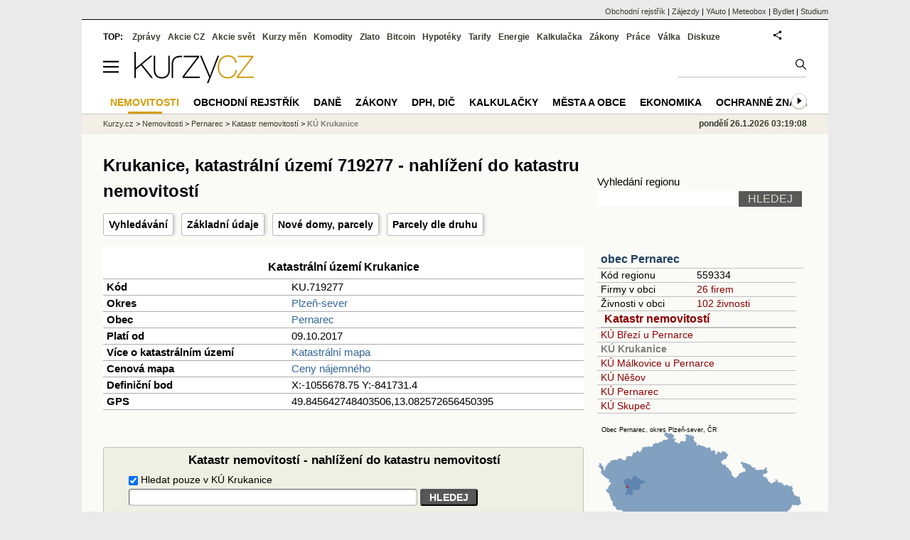

--- FILE ---
content_type: text/html; charset=utf-8
request_url: https://regiony.kurzy.cz/katastr/ku/719277/
body_size: 73243
content:
<!DOCTYPE html>
<html lang="cs">
	<head>
	<meta http-equiv="X-UA-Compatible" content="IE=edge">

	
	<script>z_start = new Date();mobile_view=false;jsmobil=0;pp_gemius_identifier='0niaputsm92xmUapE9i0SscPnBRkqZg.UdMH9CH7pm7.Y7';var pp_gemius_use_cmp=true;window['gtag_enable_tcf_support']=true</script>


	<meta charset="utf-8"><meta http-equiv="content-language" content="cs">
	<title>Krukanice, katastrální území 719277 - nahlížení do katastru nemovitostí | Kurzy.cz</title>
	<meta name="description" content=""><meta property='og:image' content='https://i.fin.cz/og/regiony.kurzy.cz/katastr/ku/719277___add[260126].png' /><meta name="author" content="Kurzy.cz">

	
		<meta name="viewport" content="width=990">
		<script>
	/* <![CDATA[ */
	var a_adv={rs_time:0,rs_timeout:1000,im:function(t){},ram:function(t){},repairIE:function(t){},all:function(t){},get_one:function(t,n){this.runfc("get_one",t,n)},rscript:function(t){},mscript:function(t){},runfc:function(t,n,i,e,o,r,f,s,u,c,m){if("undefined"==typeof a_advs)return 0==this.rs_time&&(this.rs_time=new Date().getTime()),new Date().getTime()-this.rs_time<this.rs_timeout&&"get_one"===t&&setTimeout(this.get_one.bind(this,n,i),100),!1;"get_one"===t&&a_advs.get_one(n,i)}};
	var alia_gSeznamSession
	var alia_adv = {code:'wrkKU',mc_msg_top:'11457',mc_msg_bot:'12323',mc_msg_rtb:'11826',AdFormCat:'359',tree_code:'wrkKU',flavour:'full',noview:'',lv:'1',nm:'1'};  
	var alia_gAdServer = 'rs.kurzy.cz'; 
	/*var alia_gAdServer = 'www.kurzy.cz';*/ 
	var alia_gAdPosition = 'wrKatastr';
	var alia_gAdvBulkTemplates  = '______________';
	
		alia_adv.imm = '[base64]'; 
		var alia_gAdvBulkPositions  = '[base64]'; 
		var alia_gAdvPriority = '_doublesky_300adsense_|_250stranka_300adsense_|_|_'
	
	var alia_gCode = 'wrkKU';
	var alia_gLV = '1'
	var alia_gAdSpecialPosition = ''   
	
	var alia_gDFP = 1
	
	var alia_gVersion = ''
	var alia_adv_params = {};
	var a_adv_cizadb = false;
	var alia_gPrf = 'prf';
	/* ]]> */
</script>



	

	<script src="//s.fin.cz/l/levelN.asp?flavour=full&lmf=260107" async></script>

	 <link type="text/css" href="https://s.fin.cz/l/lm6.css?v=323" rel="stylesheet" media="all"> 

	
	
	<link rel="alternate" type="application/rss+xml" title="RSS kurzy.cz" href="https://www.kurzy.cz/zpravy/util/forext.dat?type=rss">
    <script defer src="https://s.fin.cz/l/js/all2025.js?lmf=251126b" charset="utf-8"></script>

	
	<script src="//ajax.googleapis.com/ajax/libs/jquery/3.6.0/jquery.min.js"></script>

	<script src="https://s.fin.cz/l/js/regiony.js"></script>
	
		
	</head>
	<body>
	
	
	<div id="adv_mobile"><script>a_adv.im('mobile')</script></div>
	
	<div id="ram" class="ecb">
	
		
		
			<div id="adv_ram"><script>a_adv.im('ram')</script></div>
		
		

		<div id="ram_inner" class="ecb">
		<script>a_adv.ram('k')</script>

		
			<div id="contentnew" class="ecb 1">
		

			
				
					<div id="adv_content"><script> a_adv.im('content') </script></div>
				
			

			
			
  

  <style>
  

  </style>

  
	<!-- levy pravy sloupec bez predelu -->
	<div id="main" class="ecb">
	  <div id="leftcolumn" class="ecb">
		
		
		<h1>Krukanice, katastrální území 719277 - nahlížení do katastru nemovitostí</h1>
		
		<div class="menu-page-wrapper">
		<ul class="topmenu">
	<li><a href="#hledej" title="Vyhledávání v katastrálním území, nahlížení do katastru.">Vyhledávání</a></li>
	<li><a href="#zakladni" title="Základní údaje katastrálního území">Základní údaje</a></li>
	<li><a href="#nso" title="Nové stavební objekty v katastrálním území">Nové domy</a>, <a href="#npa" title="Nové pozemky a parcely v katastrálním území">parcely</a></li>
	<li><a href="#pa" title="Pozemky, parcely dle způsobu využití">Parcely dle druhu</a></li>
	
</ul>  
		</div>
		
		
		<!--lc-->
		
<style type="text/css">
table.pd th.p {width:80px;}
</style>
<div id="adv_topclient1" style="text-align: center"><script> a_adv.im('topclient1') </script></div>









<table class="pd pad big leftcolumnwidth" style="background-color:#ffffff">

<tr class="pt"><th colspan="2"><h2>Katastrální území Krukanice</h2></th></tr>

<tr><th class='l'>Kód</th><td>KU.719277</td></tr>

<tr>
	<th class='l'>Okres</th>
	<td><a href="https://regiony.kurzy.cz/okres/plzen-sever/">Plzeň-sever</a></td>
</tr>

<tr>
	<th class='l'>Obec</th>
	<td><a href="https://www.kurzy.cz/obec/pernarec/">Pernarec</a></td>
</tr>

<tr>
	<th class='l'>Platí od</th>
	<td>09.10.2017</td>
</tr>

<tr>
  <th class='l'>Více o katastrálním území</th>
	<td><a href="https://regiony.kurzy.cz/katastr/ku/719277/mapa/" >Katastrální mapa</a></td>
</tr>


<tr>
  <th class='l'>Cenová mapa</th>
	<td><a href="">Ceny nájemného</a></td>
</tr>





<tr><th class='l'>Definiční bod</th><td>X:-1055678.75 Y:-841731.4</td></tr>
<tr><th class='l'>GPS</th><td>49.845642748403506,13.082572656450395</td></tr>

</table>




<br />
<form action="https://regiony.kurzy.cz/katastr/" method="get" class="simpleform" id="hledej">	
<table class="leftcolumnwidth">
	<caption>Katastr nemovitostí - nahlížení do katastru nemovitostí</caption>
	<tbody>
		
		<tr>
			<td>
				<input type="checkbox" name="ku" checked="1" value="719277"  /> Hledat pouze v KÚ Krukanice 
			</td>
		</tr>
		
		<tr>
			<td>
				<input type="text" size="50" maxlength="100" name="q" value=""  > 
				<input type="submit" value="HLEDEJ"  >					
			</td>
		</tr>
		
		<tr>
			<td>Hledání adres, objektů a parcel v katastru nemovitostí je možné dle kú, čísel parcel a domů nebo dle adres. Není možné vyhledávat podle listu vlastnictví nebo podle majitele.</td>
		</tr>
	</tbody>
</table>
</form>





<h2>Poslední změny v kú Krukanice</h2>


<div class="resrow">
  <div class="rescol respadr" id='npa'>
	




<table class='pd padall rowcl colwidth'>
	<caption>Nové pozemky a parcely</caption>	
	<tr class='pf'>
		<th class='l'>Parcela<a href="https://regiony.kurzy.cz/katastr/ku/719277/parcely">&#9650;</a></th>
		<th class='r'>Výměra<a href="https://regiony.kurzy.cz/~nr/katastr/ku/719277/parcely?sf=plocha">&#9660;</a></th>
		<th class='r'>Platí od<a href="https://regiony.kurzy.cz/~nr/katastr/ku/719277/parcely?sf=platiod">&#9660;</a></th>
	</tr>
	
		<tr class="pl" title="Řádek 1">
			<td><a href="https://regiony.kurzy.cz/katastr/p2273854407/" title="">st.44, Krukanice</a></td>
			<td class='r'>90</td>
			<td class='r'>21.12.2023</td>
		</tr>
	
		<tr class="ps" title="Řádek 2">
			<td><a href="https://regiony.kurzy.cz/katastr/p2273925407/" title="">26/2, Krukanice</a></td>
			<td class='r'>110</td>
			<td class='r'>21.12.2023</td>
		</tr>
	
		<tr class="pl" title="Řádek 3">
			<td><a href="https://regiony.kurzy.cz/katastr/p2273840407/" title="">st.22, Krukanice</a></td>
			<td class='r'>673</td>
			<td class='r'>14.04.2023</td>
		</tr>
	
		<tr class="ps" title="Řádek 4">
			<td><a href="https://regiony.kurzy.cz/katastr/p2273856407/" title="">st.46, Krukanice</a></td>
			<td class='r'>82</td>
			<td class='r'>07.11.2022</td>
		</tr>
	
		<tr class="pl" title="Řádek 5">
			<td><a href="https://regiony.kurzy.cz/katastr/p2273927407/" title="">26/4, Krukanice</a></td>
			<td class='r'>154</td>
			<td class='r'>07.11.2022</td>
		</tr>
	
		<tr class="ps" title="Řádek 6">
			<td><a href="https://regiony.kurzy.cz/katastr/p2273883407/" title="">5/12, Krukanice</a></td>
			<td class='r'>10</td>
			<td class='r'>26.08.2022</td>
		</tr>
	
		<tr class="pl" title="Řádek 7">
			<td><a href="https://regiony.kurzy.cz/katastr/p2273875407/" title="">5/4, Krukanice</a></td>
			<td class='r'>3 647</td>
			<td class='r'>26.08.2022</td>
		</tr>
	
		<tr class="ps" title="Řádek 8">
			<td><a href="https://regiony.kurzy.cz/katastr/p91164849010/" title="">5/21, Krukanice</a></td>
			<td class='r'>311</td>
			<td class='r'>26.08.2022</td>
		</tr>
	
		<tr class="pl" title="Řádek 9">
			<td><a href="https://regiony.kurzy.cz/katastr/p91164850010/" title="">5/22, Krukanice</a></td>
			<td class='r'>189</td>
			<td class='r'>26.08.2022</td>
		</tr>
	
		<tr class="ps" title="Řádek 10">
			<td><a href="https://regiony.kurzy.cz/katastr/p91164851010/" title="">408/3, Krukanice</a></td>
			<td class='r'>2 124</td>
			<td class='r'>26.08.2022</td>
		</tr>
	
		<tr class="pl" title="Řádek 11">
			<td><a href="https://regiony.kurzy.cz/katastr/p91164852010/" title="">408/4, Krukanice</a></td>
			<td class='r'>540</td>
			<td class='r'>26.08.2022</td>
		</tr>
	
		<tr class="ps" title="Řádek 12">
			<td><a href="https://regiony.kurzy.cz/katastr/p2273857407/" title="">st.47, Krukanice</a></td>
			<td class='r'>78</td>
			<td class='r'>02.02.2022</td>
		</tr>
	
		<tr class="pl" title="Řádek 13">
			<td><a href="https://regiony.kurzy.cz/katastr/p2273928407/" title="">26/5, Krukanice</a></td>
			<td class='r'>161</td>
			<td class='r'>02.02.2022</td>
		</tr>
	
		<tr class="ps" title="Řádek 14">
			<td><a href="https://regiony.kurzy.cz/katastr/p2273924407/" title="">26/1, Krukanice</a></td>
			<td class='r'>685</td>
			<td class='r'>02.11.2021</td>
		</tr>
	
		<tr class="pl" title="Řádek 15">
			<td><a href="https://regiony.kurzy.cz/katastr/p2274128407/" title="">375/1, Krukanice</a></td>
			<td class='r'>2 054</td>
			<td class='r'>02.11.2021</td>
		</tr>
	
		<tr class="ps" title="Řádek 16">
			<td><a href="https://regiony.kurzy.cz/katastr/p84988295010/" title="">26/17, Krukanice</a></td>
			<td class='r'>20</td>
			<td class='r'>02.11.2021</td>
		</tr>
	
		<tr class="pl" title="Řádek 17">
			<td><a href="https://regiony.kurzy.cz/katastr/p80653982010/" title="">st.106, Krukanice</a></td>
			<td class='r'>15</td>
			<td class='r'>13.07.2021</td>
		</tr>
	
		<tr class="ps" title="Řádek 18">
			<td><a href="https://regiony.kurzy.cz/katastr/p80752218010/" title="">st.107, Krukanice</a></td>
			<td class='r'>10</td>
			<td class='r'>13.07.2021</td>
		</tr>
	
		<tr class="pl" title="Řádek 19">
			<td><a href="https://regiony.kurzy.cz/katastr/p2273970407/" title="">69/1, Krukanice</a></td>
			<td class='r'>554 510</td>
			<td class='r'>13.07.2021</td>
		</tr>
	
		<tr class="ps" title="Řádek 20">
			<td><a href="https://regiony.kurzy.cz/katastr/p2274020407/" title="">216/2, Krukanice</a></td>
			<td class='r'>635 792</td>
			<td class='r'>13.07.2021</td>
		</tr>
	

	
		<tr class="tl"><td colspan="3"> <a href="https://regiony.kurzy.cz/katastr/ku/719277/parcely?sf=platiod&strana=2">Další strana &#9658;</a></td></tr>
	
</table>



  </div>
  <div class="rescol respadl"  id='nso'>


<table class='pd padall rowcl colwidth'>	
	<caption>Nové domy a stavební objekty</caption>
	<tr class='pf'>
		<th class='l'>Objekt<a href="https://regiony.kurzy.cz/katastr/pernarec/objekty">&#9650;</a></th>
		<th class='r'>Platí od<a href="https://regiony.kurzy.cz/~nr/katastr/pernarec/objekty?sf=platiod">&#9660;</a></th>
	</tr>
	
		<tr class="pl">
			<td><a href="https://regiony.kurzy.cz/katastr/o684520/" title="">Krukanice č.p.10, Pernarec</a></td>
			<td class='r'>27.12.2023</td>
		</tr>
	
		<tr class="ps">
			<td><a href="https://regiony.kurzy.cz/katastr/o684538/" title="">Krukanice č.p.11, Pernarec</a></td>
			<td class='r'>27.12.2023</td>
		</tr>
	
		<tr class="pl">
			<td><a href="https://regiony.kurzy.cz/katastr/o684481/" title="">Krukanice č.p.3, Pernarec</a></td>
			<td class='r'>27.12.2023</td>
		</tr>
	
		<tr class="ps">
			<td><a href="https://regiony.kurzy.cz/katastr/o684473/" title="">Krukanice č.p.2, Pernarec</a></td>
			<td class='r'>27.12.2023</td>
		</tr>
	
		<tr class="pl">
			<td><a href="https://regiony.kurzy.cz/katastr/o684490/" title="">Krukanice č.p.4, Pernarec</a></td>
			<td class='r'>27.12.2023</td>
		</tr>
	
		<tr class="ps">
			<td><a href="https://regiony.kurzy.cz/katastr/o684503/" title="">Krukanice č.p.5, Pernarec</a></td>
			<td class='r'>27.12.2023</td>
		</tr>
	
		<tr class="pl">
			<td><a href="https://regiony.kurzy.cz/katastr/o30268397/" title="">Krukanice č.p.7, Pernarec</a></td>
			<td class='r'>27.12.2023</td>
		</tr>
	
		<tr class="ps">
			<td><a href="https://regiony.kurzy.cz/katastr/o684465/" title="">Krukanice č.p.1, Pernarec</a></td>
			<td class='r'>27.12.2023</td>
		</tr>
	
		<tr class="pl">
			<td><a href="https://regiony.kurzy.cz/katastr/o684554/" title="">Krukanice č.p.16, Pernarec</a></td>
			<td class='r'>27.12.2023</td>
		</tr>
	
		<tr class="ps">
			<td><a href="https://regiony.kurzy.cz/katastr/o684546/" title="">Krukanice č.p.15, Pernarec</a></td>
			<td class='r'>27.12.2023</td>
		</tr>
	
		<tr class="pl">
			<td><a href="https://regiony.kurzy.cz/katastr/o684571/" title="">Krukanice č.p.18, Pernarec</a></td>
			<td class='r'>27.12.2023</td>
		</tr>
	
		<tr class="ps">
			<td><a href="https://regiony.kurzy.cz/katastr/o684562/" title="">Krukanice č.p.17, Pernarec</a></td>
			<td class='r'>27.12.2023</td>
		</tr>
	
		<tr class="pl">
			<td><a href="https://regiony.kurzy.cz/katastr/o684619/" title="">Krukanice č.p.22, Pernarec</a></td>
			<td class='r'>27.12.2023</td>
		</tr>
	
		<tr class="ps">
			<td><a href="https://regiony.kurzy.cz/katastr/o684601/" title="">Krukanice č.p.21, Pernarec</a></td>
			<td class='r'>27.12.2023</td>
		</tr>
	
		<tr class="pl">
			<td><a href="https://regiony.kurzy.cz/katastr/o684597/" title="">Krukanice č.p.20, Pernarec</a></td>
			<td class='r'>27.12.2023</td>
		</tr>
	
		<tr class="ps">
			<td><a href="https://regiony.kurzy.cz/katastr/o684589/" title="">Krukanice č.p.19, Pernarec</a></td>
			<td class='r'>27.12.2023</td>
		</tr>
	
		<tr class="pl">
			<td><a href="https://regiony.kurzy.cz/katastr/o684651/" title="">Krukanice č.p.26, Pernarec</a></td>
			<td class='r'>27.12.2023</td>
		</tr>
	
		<tr class="ps">
			<td><a href="https://regiony.kurzy.cz/katastr/o684643/" title="">Krukanice č.p.25, Pernarec</a></td>
			<td class='r'>27.12.2023</td>
		</tr>
	
		<tr class="pl">
			<td><a href="https://regiony.kurzy.cz/katastr/o684635/" title="">Krukanice č.p.24, Pernarec</a></td>
			<td class='r'>27.12.2023</td>
		</tr>
	
		<tr class="ps">
			<td><a href="https://regiony.kurzy.cz/katastr/o684627/" title="">Krukanice č.p.23, Pernarec</a></td>
			<td class='r'>27.12.2023</td>
		</tr>
	

	
		<tr class="tl"><td colspan="5"> <a href="https://regiony.kurzy.cz/katastr/pernarec/objekty?sf=platiod&strana=2">Další strana &#9658;</a></td></tr>
	
	
		
</table>


  </div>
</div> 


<hr />
<h2 id="mapa-pozemky">Podrobná katastrální mapa pozemků a čísla parcel</h2>
<a title="Katastrální mapy pozemků a čísla parcel Krukanice" href="https://regiony.kurzy.cz/katastr/ku/719277/mapa/"><img loading="lazy" src="https://regiony.kurzy.cz/katastralni-mapy/ku/719277-krukanice-pozemky.png" width="670" alt="Katastrální mapa pozemků a čísla parcel Krukanice" /></a>




<hr />
<h2 id="mapa">Přehledová katastrální mapa katastrálního území</h2>
<img loading="lazy" src="https://regiony.kurzy.cz/katastralni-mapy/ku/719277-krukanice.png" alt="Katastrální mapa Krukanice - přehledová mapa katastrálního území" />



	<h2>Okolní katastrální území</h2>
	<table class='pd leftcolumnwidth rowcl space pad rca' data-adv="no">	
	<tr class='pf l'>
		<th>Název KÚ</th>
		<th>Kód KÚ</th>
		<th>Obec</th>
	</tr>
			

	<tr>
		<td class='v_nazev'><a href="https://regiony.kurzy.cz/katastr/ku/719293/" title="Katastrální území ">Pernarec</a></td>
		<td class='v_nazev'>719293</td>
		<td class='v_nazev'><a href="https://www.kurzy.cz/obec/pernarec/">Pernarec</a></td>
	</tr>

	<tr>
		<td class='v_nazev'><a href="https://regiony.kurzy.cz/katastr/ku/675709/" title="Katastrální území ">Rozněvice</a></td>
		<td class='v_nazev'>675709</td>
		<td class='v_nazev'><a href="https://www.kurzy.cz/obec/pernarec/">Křelovice</a></td>
	</tr>

	<tr>
		<td class='v_nazev'><a href="https://regiony.kurzy.cz/katastr/ku/675661/" title="Katastrální území ">Křelovice u Pernarce</a></td>
		<td class='v_nazev'>675661</td>
		<td class='v_nazev'><a href="https://www.kurzy.cz/obec/pernarec/">Křelovice</a></td>
	</tr>

	<tr>
		<td class='v_nazev'><a href="https://regiony.kurzy.cz/katastr/ku/675679/" title="Katastrální území ">Mydlovary</a></td>
		<td class='v_nazev'>675679</td>
		<td class='v_nazev'><a href="https://www.kurzy.cz/obec/pernarec/">Křelovice</a></td>
	</tr>

	<tr>
		<td class='v_nazev'><a href="https://regiony.kurzy.cz/katastr/ku/719285/" title="Katastrální území ">Málkovice u Pernarce</a></td>
		<td class='v_nazev'>719285</td>
		<td class='v_nazev'><a href="https://www.kurzy.cz/obec/pernarec/">Pernarec</a></td>
	</tr>

</table>




	<h2>Ostatní katastrální území v obci Pernarec</h2>
	<table class='pd leftcolumnwidth rowcl space pad rca' data-adv="no">	
	<tr class='pf l'>
		<th>Název KÚ</th>
		<th>Kód KÚ</th>
		<th>Obec</th>
	</tr>
			

	<tr>
		<td class='v_nazev'><a href="https://regiony.kurzy.cz/katastr/ku/719269/" title="Katastrální území ">Březí u Pernarce</a></td>
		<td class='v_nazev'>719269</td>
		<td class='v_nazev'><a href="https://www.kurzy.cz/obec/pernarec/">Pernarec</a></td>
	</tr>

	<tr>
		<td class='v_nazev'><a href="https://regiony.kurzy.cz/katastr/ku/719285/" title="Katastrální území ">Málkovice u Pernarce</a></td>
		<td class='v_nazev'>719285</td>
		<td class='v_nazev'><a href="https://www.kurzy.cz/obec/pernarec/">Pernarec</a></td>
	</tr>

	<tr>
		<td class='v_nazev'><a href="https://regiony.kurzy.cz/katastr/ku/675687/" title="Katastrální území ">Něšov</a></td>
		<td class='v_nazev'>675687</td>
		<td class='v_nazev'><a href="https://www.kurzy.cz/obec/pernarec/">Pernarec</a></td>
	</tr>

	<tr>
		<td class='v_nazev'><a href="https://regiony.kurzy.cz/katastr/ku/719293/" title="Katastrální území ">Pernarec</a></td>
		<td class='v_nazev'>719293</td>
		<td class='v_nazev'><a href="https://www.kurzy.cz/obec/pernarec/">Pernarec</a></td>
	</tr>

	<tr>
		<td class='v_nazev'><a href="https://regiony.kurzy.cz/katastr/ku/675717/" title="Katastrální území ">Skupeč</a></td>
		<td class='v_nazev'>675717</td>
		<td class='v_nazev'><a href="https://www.kurzy.cz/obec/pernarec/">Pernarec</a></td>
	</tr>

</table>




<hr />

<h2 id="pa">Parcely a pozemky v katastrálním území Krukanice podle způsobu využití</h2>

<table class='pd big pad rowcl space rca' style="width:100%" data-adv="no">	
	<tr class='pf'><th class='l'>Druh a způsob využití pozemku</th><th class='r'>Počet</th><th class='r'>Výměra [m2]</th></tr>
	
		<tr>
			<td class='v_nazev'><a href="https://regiony.kurzy.cz/katastr/ku/719277/orna-puda">orná půda</a></td>
			<td class='r'>78</td>
			<td class='r'>1 990 054</td>
		</tr>
	
		<tr>
			<td class='v_nazev'><a href="https://regiony.kurzy.cz/katastr/ku/719277/zahrada">zahrada</a></td>
			<td class='r'>7</td>
			<td class='r'>4 501</td>
		</tr>
	
		<tr>
			<td class='v_nazev'><a href="https://regiony.kurzy.cz/katastr/ku/719277/trvaly-travni-porost">trvalý travní porost</a></td>
			<td class='r'>19</td>
			<td class='r'>167 209</td>
		</tr>
	
		<tr>
			<td class='v_nazev'><a href="https://regiony.kurzy.cz/katastr/ku/719277/lesni-pozemek">lesní pozemek</a></td>
			<td class='r'>102</td>
			<td class='r'>3 438 900</td>
		</tr>
	
		<tr>
			<td class='v_nazev'><a href="https://regiony.kurzy.cz/katastr/ku/719277/vodni-plocha/koryto-vodniho-toku-prirozene-nebo-upravene">vodní plocha,koryto vodního toku přirozené nebo upravené</a></td>
			<td class='r'>2</td>
			<td class='r'>16 958</td>
		</tr>
	
		<tr>
			<td class='v_nazev'><a href="https://regiony.kurzy.cz/katastr/ku/719277/vodni-plocha/koryto-vodniho-toku-umele">vodní plocha,koryto vodního toku umělé</a></td>
			<td class='r'>2</td>
			<td class='r'>1 572</td>
		</tr>
	
		<tr>
			<td class='v_nazev'><a href="https://regiony.kurzy.cz/katastr/ku/719277/vodni-plocha/vodni-nadrz-umela">vodní plocha,vodní nádrž umělá</a></td>
			<td class='r'>1</td>
			<td class='r'>1 874</td>
		</tr>
	
		<tr>
			<td class='v_nazev'><a href="https://regiony.kurzy.cz/katastr/ku/719277/vodni-plocha">vodní plocha,Suma</a></td>
			<td class='r'>5</td>
			<td class='r'>20 404</td>
		</tr>
	
		<tr>
			<td class='v_nazev'><a href="https://regiony.kurzy.cz/katastr/ku/719277/zastavena-plocha-a-nadvori">zastavěná plocha a nádvoří</a></td>
			<td class='r'>58</td>
			<td class='r'>20 661</td>
		</tr>
	
		<tr>
			<td class='v_nazev'><a href="https://regiony.kurzy.cz/katastr/ku/719277/zastavena-plocha-a-nadvori/spolecny-dvur">zastavěná plocha a nádvoří,společný dvůr</a></td>
			<td class='r'>7</td>
			<td class='r'>1 181</td>
		</tr>
	
		<tr>
			<td class='v_nazev'><a href="https://regiony.kurzy.cz/katastr/ku/719277/zastavena-plocha-a-nadvori/zboreniste">zastavěná plocha a nádvoří,zbořeniště</a></td>
			<td class='r'>6</td>
			<td class='r'>810</td>
		</tr>
	
		<tr>
			<td class='v_nazev'><a href="https://regiony.kurzy.cz/katastr/ku/719277/zastavena-plocha-a-nadvori">zastavěná plocha a nádvoří,Suma</a></td>
			<td class='r'>71</td>
			<td class='r'>22 652</td>
		</tr>
	
		<tr>
			<td class='v_nazev'><a href="https://regiony.kurzy.cz/katastr/ku/719277/ostatni-plocha/silnice">ostatní plocha,silnice</a></td>
			<td class='r'>8</td>
			<td class='r'>60 561</td>
		</tr>
	
		<tr>
			<td class='v_nazev'><a href="https://regiony.kurzy.cz/katastr/ku/719277/ostatni-plocha/ostatni-komunikace">ostatní plocha,ostatní komunikace</a></td>
			<td class='r'>26</td>
			<td class='r'>54 626</td>
		</tr>
	
		<tr>
			<td class='v_nazev'><a href="https://regiony.kurzy.cz/katastr/ku/719277/ostatni-plocha/manipulacni-plocha">ostatní plocha,manipulační plocha</a></td>
			<td class='r'>20</td>
			<td class='r'>51 357</td>
		</tr>
	
		<tr>
			<td class='v_nazev'><a href="https://regiony.kurzy.cz/katastr/ku/719277/ostatni-plocha/jina-plocha">ostatní plocha,jiná plocha</a></td>
			<td class='r'>91</td>
			<td class='r'>59 890</td>
		</tr>
	
		<tr>
			<td class='v_nazev'><a href="https://regiony.kurzy.cz/katastr/ku/719277/ostatni-plocha/neplodna-puda">ostatní plocha,neplodná půda</a></td>
			<td class='r'>12</td>
			<td class='r'>27 667</td>
		</tr>
	
		<tr>
			<td class='v_nazev'><a href="https://regiony.kurzy.cz/katastr/ku/719277/ostatni-plocha">ostatní plocha,Suma</a></td>
			<td class='r'>157</td>
			<td class='r'>254 101</td>
		</tr>
	
</table>


<h2>Katastrální území Krukanice, kód KÚ 719277</h2>
<table class="pd pad leftcolumnwidth">
    <tbody>
      <tr class="ps">
        <td colspan="2">Údaje jsou ve správě KP Plzeň-sever</td>
        <td colspan="2">email: <a href="mailto:kp.psever@cuzk.gov.cz">kp.psever@cuzk.gov.cz</a></td>
      </tr>
      <tr class="pl">
        <td colspan="2">Radobyčická 12/2465, 30100 Plzeň</td>
        <td colspan="2">telefon: 377162111 fax:</td>
      </tr>
    </tbody>
  </table><h3>Statistické údaje (stav ke dni: 18.01.2026)</h3>
  <table>
    <tr>
      <td title="Pozemky katastru nemovitostí / pozemky ve zjednodušené evidenci"><b>Pozemky KN/ZE</b></td>
      <td title="Údaje o budovách, jednotkách, listech vlastnictví a spoluvlastnících"><b>Ostatní údaje</b></td>
    </tr>
    <tr>
      <td valign="top">
        <table class="pd pad" style="width:330px">
          <tr class="tabulka-hlavicka">
            <td class="hlavicka" style="height:35px;vertical-align:top;">Druh pozemku</td>
            <td class="hlavicka" style="width:130px;vertical-align:top;">Způsob využití </td>
            <td class="hlavicka" style="vertical-align:top;">Počet parcel</td>
            <td class="hlavicka" style="vertical-align:top;">Vyměra [m<sup>2</sup>]</td>
          </tr>
          <tr class="ps">
            <td>orná půda</td>
            <td>
            </td>
            <td>78</td>
            <td>1990054</td>
          </tr>
          <tr class="pl">
            <td>zahrada</td>
            <td>
            </td>
            <td>7</td>
            <td>4501</td>
          </tr>
          <tr class="ps">
            <td>travní p.</td>
            <td>
            </td>
            <td>19</td>
            <td>167209</td>
          </tr>
          <tr class="pl">
            <td>lesní poz</td>
            <td>
            </td>
            <td>102</td>
            <td>3438900</td>
          </tr>
          <tr class="ps">
            <td>vodní pl.</td>
            <td>nádrž umělá</td>
            <td>1</td>
            <td>1874</td>
          </tr>
          <tr class="pl">
            <td>vodní pl.</td>
            <td>tok přirozený</td>
            <td>2</td>
            <td>16958</td>
          </tr>
          <tr class="ps">
            <td>vodní pl.</td>
            <td>tok umělý</td>
            <td>2</td>
            <td>1572</td>
          </tr>
          <tr class="pl">
            <td>zast. pl.</td>
            <td>zbořeniště</td>
            <td>1</td>
            <td>282</td>
          </tr>
          <tr class="ps">
            <td>zast. pl.</td>
            <td>
            </td>
            <td>53</td>
            <td>19494</td>
          </tr>
          <tr class="pl">
            <td>ostat.pl.</td>
            <td>jiná plocha</td>
            <td>88</td>
            <td>56953</td>
          </tr>
          <tr class="ps">
            <td>ostat.pl.</td>
            <td>manipulační pl.</td>
            <td>20</td>
            <td>51357</td>
          </tr>
          <tr class="pl">
            <td>ostat.pl.</td>
            <td>neplodná půda</td>
            <td>12</td>
            <td>27667</td>
          </tr>
          <tr class="ps">
            <td>ostat.pl.</td>
            <td>ostat.komunikace</td>
            <td>26</td>
            <td>54626</td>
          </tr>
          <tr class="pl">
            <td>ostat.pl.</td>
            <td>silnice</td>
            <td>7</td>
            <td>36939</td>
          </tr>
          <tr class="ps">
            <td>Celkem KN</td>
            <td>
            </td>
            <td>418</td>
            <td>5868386</td>
          </tr>
          <tr class="pl">
            <td>Par. KMD</td>
            <td>
            </td>
            <td>418</td>
            <td>5868386</td>
          </tr>
        </table>
      </td>
      <td valign="top">
        <table class="pd pad" style="width:330px">
          <tr class="tabulka-hlavicka">
            <td class="hlavicka" style="height:35px;vertical-align:top;">Typ údaje</td>
            <td class="hlavicka" style="vertical-align:top;">Způsob využití</td>
            <td class="hlavicka" style="vertical-align:top;">Počet</td>
          </tr>
          <tr class="ps">
            <td>č.p.</td>
            <td>jiná st.</td>
            <td>1</td>
          </tr>
          <tr class="pl">
            <td>č.p.</td>
            <td>rod.dům</td>
            <td>18</td>
          </tr>
          <tr class="ps">
            <td>č.p.</td>
            <td>zem.stav</td>
            <td>4</td>
          </tr>
          <tr class="pl">
            <td>č.e.</td>
            <td>rod.rekr</td>
            <td>1</td>
          </tr>
          <tr class="ps">
            <td>bez čp/če</td>
            <td>jiná st.</td>
            <td>10</td>
          </tr>
          <tr class="pl">
            <td>bez čp/če</td>
            <td>tech.vyb</td>
            <td>2</td>
          </tr>
          <tr class="ps">
            <td>bez čp/če</td>
            <td>ubyt.zař</td>
            <td>1</td>
          </tr>
          <tr class="pl">
            <td>bez čp/če</td>
            <td>zem.stav</td>
            <td>10</td>
          </tr>
          <tr class="ps">
            <td>Celkem BUD</td>
            <td>
            </td>
            <td>47</td>
          </tr>
          <tr class="pl">
            <td>LV</td>
            <td>
            </td>
            <td>42</td>
          </tr>
          <tr class="ps">
            <td>spoluvlastník</td>
            <td>
            </td>
            <td>54</td>
          </tr>
        </table>
      </td>
    </tr>
  </table>
  <h3>Katastrální mapa (současná forma, dosavadní vývoj obnovy, dokončení digitalizace)</h3>
  <table class="pd pad leftcolumnwidth">
    <tr class="pt">
      <td class="hlavicka">Druh mapy</td>
      <td class="hlavicka" title="Datum právní moci rozhodnutí pozemkového úřadu">Právní moc</td>
      <td class="hlavicka">Měřítko</td>
      <td class="hlavicka" title="Mapa zavedena do katastrálního operátu">Platná od</td>
      <td class="hlavicka" title="Datum ukončení platnosti mapy">Platná do</td>
      <td class="hlavicka">Poznámka</td>
    </tr>
    <tr class="ps">
      <td>KMD</td>
      <td>
      </td>
      <td>1:1000</td>
      <td>09.10.2017</td>
      <td>
      </td>
      <td>
      </td>
    </tr>
    <tr class="pl">
      <td>KM-D</td>
      <td>
      </td>
      <td>1:2000</td>
      <td>02.10.2000</td>
      <td>09.10.2017</td>
      <td>
      </td>
    </tr>
    <tr class="ps">
      <td>S-SK GS</td>
      <td>
      </td>
      <td>1:2880</td>
      <td align="center">1839</td>
      <td>01.10.2000</td>
      <td>
      </td>
    </tr>
  </table><br><div style="text-align: center;"><a class="fancybox" xref="/CUZK/media/Digitalizace/KATUZE_719277.png"><img loading="lazy" class="reswidth" src="[data-uri]'[base64]/v7fj9fk8fj8SAiIiIi4kNmfxcgIiIiIt2PQqaIiIiI+JxCpoiIiIj4nEKmiIiIiPicQqaIiIiI+JxCpoiIiIj4nEKmiIiIiPicQqaIiIiI+NwJD5kejwf1e+9e9PM0HOl5ONrn5niew+97X/28RETEH05IyHS73WzevJlbb72VkSNHMnHiRObMmcP+/fvxeDxUVFTw+eef+/Qxt2/fzqOPPsqBAwf497//zcqVK7/1tvv27eOJJ56gsrKSiooKlixZ8l+/9tKlS/nFL35BZWUlf//739m0aZNPa/9vysvLeeKJJ1i/fv1R3d5ms/HBBx/gcDi+92O1tbXx0UcffWso8Xg8vPfee/zoRz+ioqICh8PB22+/zb/+9S86Ojq+9evu2bOHG2+8kUWLFh3x+nXr1nHzzTd/73p9bd68edx///243e7/ejuHw8GKFSu47LLLvMcaGhp46KGHmDlzJnfddRfLly//xs/A5XLxv//7v8yePZtrr72Wl156iba2NsB4bsvKyrjnnnt49dVXj/i4+fn5PPLII9xwww3ce++9rF+/HqfTSWNjI48//jg33ngjd955J9u2bcPj8VBXV8err77KLbfcwp133smCBQuw2+04HA6++OILfv7znzNr1ixee+01mpubj/PZExER6eyEhMy6ujr+9a9/ERkZyYsvvsgDDzxASUkJL730Eo2NjTzzzDN88MEHWK1WwAg3NTU11NfX43A4cLlc1NfXe1/sPR4Pzc3N2Gy2bzyW3W6nrq6OpqYmSkpK6Ojo4IwzzqBHjx7e2zQ3N1NbW4vNZqOlpYWoqCiGDBlCcHAw8+bN45///CctLS14PB5sNhvV1dXU1dV5H6+hoYE9e/YQFhbG0KFDSUhIoLm5merqau9HbW0tbrcbt9tNS0sL1dXVNDY2dgosTqeT+vp67Ha795jb7aahoYGampojBjWbzUZpaSktLS3e7+VQILDZbNTW1nrv6/F42L59O7/73e+oqKjA7XbjdDppaGigurqa1tbWTo9bX19PbW0tDocDt9vN8uXLef7552lsbMRms9Hc3ExjY6P3azc3N9PQ0MBVV11FQkICHo+HqqoqSktLvWHH6XRSW1vrfT49Hg8tLS2MGjWK888/3/s8HPp5ADQ1NbFz507a29uprq6mvb39G8+Dy+WisbERl8tFbW2t9zZNTU3e5+aQ1tZWqquraWhowOVyAdDS0kJ7e7v3+TtSkKypqfG+ETr0/fz/37n6+nrmz5/P/fff3+nn+Nxzz7Fy5UruvPNOBg8ezNy5cykoKOh03z179vD8888zadIkZs6cyeeff86yZcvweDwUFhby+OOP88knn3hr/rr29naefPJJAH79619jsVj417/+RXl5OR9++CFbtmzh1ltvJSIigkceeYTW1lbWrFnD8uXLueGGG5g6dSoPPvggmzdvZtOmTbzyyitMmjSJG264gfXr17N9+/ZvPKaIiMjxCDgRX9ThcOBwOOjduzfZ2dmEh4cTHR1NaWkpdXV1bNq0iYaGBtauXUt2djZvvfUWVqsVu93OwIEDufjii/nPf/7DFVdcQb9+/airq+O9995j8uTJZGdnex9nx44dfPjhh7S3t3cKb/v37yc0NJT09HSWLVvGl19+SUdHBxkZGcTGxjJp0iSKiorIzMzkiy++oLCwkFWrVjFs2DDefvttamtrsdvtZGVlcdVVV3kfz2azUVhYSEpKCrm5uWzduhUAq9WK2WzmnnvuYf/+/[base64]/319OzZ0/v1a2treeWVVwgJCaGqqoqIiAiysrIoKirC6XQyefJkxo4dS35+Ph988AF2u522tjbGjh3LxRdfzLx582hqaqKiogKz2cyoUaOYPHkyISEhR/z9Xb58Ofv27WPGjBkkJSV5ryspKWHPnj1cdNFFLF26FDAC+8aNG5k+fTrnnnsu2dnZLFu2jO3btzNgwADMZuO9XG5uLllZWZx//vmEhISwf/9+tm7dyuTJk9mwYQMWi4VBgwZ969/U6NGjmTp1KomJiVRWVrJr1y7a2tr49NNP+fGPf8zo0aNJSkriuuuuo6Wlhfj4eG666SbGjRuHy+Xi73//O8XFxVRWVtK3b1+GDh1Ka2srP/3pT4mPj/+2P2cREZFjckJGMhMTE5k6dSoff/wx1157LX/605+or69n8uTJ9OjRg8zMTHr27EmfPn1YsGABNTU1nHfeefTr14/[base64]//J9u3bee2118jIyGDixImUl5fz7rvvHnGUrbS0lD//+c8EBweTkZHBxo0b2bhxI2eeeSbjxo1j3bp1rFmzht69exMeHs6YMWOoqqpi6dKl3hBZXV3NW2+9RUFBAZ9++ikDBw7knHPOoaCggLKyMnr16kVSUhIjRoyguLiYjz76iMzMTAYPHsySJUvYt28fF154IUOGDOHxxx/vNILY0dHBO++8g9VqZfLkyTQ1NfHRRx/R1tbG3r172bBhAwBPPfUURUVFXHDBBdjtdhYuXEhLSwtNTU3ExMQwceJE8vLyWL16dacRvebmZj744AMqKysZPXo027ZtY968eQwcOJC0tDSeffZZrFYr77//PmazmUmTJpGens78+fM5cOAAa9eu5a233mLUqFFkZWXxyiuvsG/fviP+/i5fvpxXX32VtLQ0oqKiOl3Xu3dvbr/9ds4999xOx8PCwqiurgaMkfn6+npaWlo6/Sxra2tJTk4mKCiI4OBgYmNjqa2tpaOjgwkTJjB79uxvfYMRFRXFrFmzSExMpLW1lby8PDIyMkhOTqaiooLU1FQA0tPTMZvNtLS0MGbMGMaPHw/AF198gdVqZdiwYVRWVrJhwwaefPJJHnnkEV577TVMJtMRH1dERORYnZCRzMDAQKZNm8aZZ55Jbm4uX375Jb/61a+46aab+MlPfkJaWhoWi8U7Utje3k5ZWRmVlZU0NjbS1tbGNddcw//8z/9wxx13sH79erKzszuNbJWUlFBWVsasWbM488wzATrNZXO73ezdu5fg4GBmzpxJUlISGzZsoLS01Hub4OBgcnJy2LVrF3369CEuLo7x48ezd+9empubqa+v986Z+//69+9Pr169mDt3LklJSdxyyy3ExMQwe/ZsrFYrRUVFNDc3U1ZWRmNjI3v27GH8+PFMmTKFiRMnUltby7p16ygsLCQjIwOXy4XVamXt2rVcc801JCYmeh+rpqaGv/71rwwYMIAHH3yQ2NhYzj77bPr160dNTQ2bN2/GarXS0tLCyJEjCQsLY+TIkVgsFu6++27q6urYtWsXVquVmpoawsPDqampYdGiRUyfPp1bbrmF1NRUXC4X8fHxDB48mIKCAvr06cO0adPo1asX/fr1Y+zYsd6fU0lJSafT72CMtk2fPp1evXpRU1PDxo0bO81LrKurY/Xq1TzwwAOMGzeOc845h46ODvLy8oiKiuKmm24iKCiINWvWUFdXh8vlwmKxeO9vt9u5+uqrycnJIS8vD5vNxuTJk2lsbGTu3LnYbDZ+9rOf0dLSQklJCSUlJdTV1XmnZYwYMYJp06bR2trKkiVL2Lx5M/379+8UsHbv3s1vf/tbbrnlFi688EKCgoI6fY+HQufX72M2m7n++uv5zW9+w65duzCbzRQVFX3jd8ZutxMaGtrpvofmv6akpHhD6n/T0dHBSy+9xO7du7nnnnuIiYnpNL0gMDAQs9nsDegej4fFixfz4IMPMmfOHG9Itdvt3HTTTYSEhPDoo48yf/58br/99u98fBERkaN1QkJmcXExW7ZsYdSoUVx77bX88Ic/5LPPPmPu3LlMmjTJezuHw8G8efN45513GDBgAJmZmSQnJwNw9tlnk5CQwEsvvURpaSmXXXYZoaGh3vva7XYSExOJiorCZDIRExPT6ZSfx+PB5XKRnJxMTEwMgPeU/dd9/QV/[base64]/OUvf2Hp0qX8+9//pr29nQceeKBToAOIjY0lIiICgI8++ogXX3yRs846i5ycHIKCgr6xQMhsNtOrVy8AAgICvKeJDzk0l/TQaN2hx3O73cTExHhPXQcGBn7r856WlobZbMZisRAdHU1gYCAWiwW3201bWxtz587liy++YNiwYURGRhIeHu6t86yzzsJkMhEYGEhYWBjNzc14PJ5Oz1lzczMzZsxgyZIlXHrppaSlpX1rLV93zjnn8P7777Nhwways7N55ZVXCAsL6/S14+LiKC0txeFwEBgYSEdHB7GxsUc8ZX8kdXV13lPeDz/8MBkZGQD07NnT+2aosrISh8NBamoqHR0dvP/++7z77rs8/PDDjBs3DofDQUJCArGxsQwcOBCLxcLAgQMpLy8/qhpERESO1gk5XW61Wvnwww/[base64]/993PnnXcSEBCA1WolKiqKhIQENm3aREVFBRs3buT+++8nNjaWxMREBg8ezJVXXklqaio2m61TmD70vV555ZXcddddPPHEExQXF5Obm8uQIUN44oknmDBhAuXl5TgcDsLCwrBYLFRUVLB7925cLhcPP/wwN954I9XV1djtdsrKylixYgWTJk3ihRdeICcnh/z8fMxms/e5+DqPx8PChQu54YYbuO+++7yB9vuKj48nISGBjz/+mNraWhYtWsQbb7zhs5XN5eXlrF+/nrvuuos5c+aQmZlJS0uL92e4ePFiioqKyMvLo7a2ljPPPPMbQfiss85i9uzZJCYm8tprr31jtPbbrFq1iiVLlnDBBRd4F2INHDgQk8nEmjVrsFqtDBgwgOLiYvbv38++ffvYvn07ffv2/cZo6SFut5tdu3ZRWFhIW1sbf/vb31i7di0//elPaWxsZPfu3XR0dDB69Gg++eQTampqWLVqFb169cJkMrFkyRL+85//MGXKFCIjI8nPz6etrY1+/fpRUVFBYWEhhYWFFBQU0Lt37+N78kVERP6fEzKS2atXLy699FIWL17Mtm3bCA8Pp7W1lYsuuojU1FSGDx/Ohx9+yObNm5k0aRJbt26lsrISq9VKQkKCN2ROmDCBl19+mcGDB3dafAHGvM9p06axePFiCgoKKCoqolevXgQGBpKQkEB4eDjZ2dkMGjSI9957j7CwMG+gCAoKIjExkYCAALKzszGZTCxdupQJEyawadMmnnvuOTo6OoiLi/OGvpSUFAIDA0lMTCQ0NJQXXngBi8XCli1bvCtzZ82axaWXXsqiRYtYu3Yt7e3tREVFYTabueyyy3jnnXd46qmnvHMGJ02axIEDB/joo4/YtGkT9fX1XHLJJYSHh3u/z0MLgkJDQ5k+fTq5ubksWLCAkSNHsnDhQl588UU8Hg/Jycm4XC7i4uIYMWIEr7/+OpMmTSIrK4t3333XOwewqamJoKAg7xzKwMBAIiIiGD9+PFFRUYSHh/PGG2/Qu3dvEhMTMZvNmEwmpk6dyqZNm3j++eex2+0MGDCAxsZGoqOjaW9vJyAgoNOoX3h4OHFxcVgsFiIiIoiLiyMqKorZs2czd+5cnnvuOaxWKxMmTCAkJKRTN4CYmBjvqO8hh76+xWLBZDIRGxtLQEAAJpMJi8VCamoqqampjBkzhuXLl5Ofn09jYyOpqaneU/ZVVVU8/fTTuFwuLrzwwk6LyMB4w5GQkEBcXBzXXXcdr7/+OgUFBQwfPvwbo8vBwcGd5k/27t2bFStW8Nxzz9HU1MSkSZPo378/TqeTZ599lgcffJDhw4czZMgQXn/9daKiosjOzvauuAfjjVF8fDyRkZGAsQp/0aJFREVFMXr0aLZu3UpISAivvPIKAMnJycyePZsrr7ySxx57jGeeeYbm5mZmzZoFwLJly7Db7axZs4Z169YRGhrKjTfeyLnnnsuePXt4/fXXcTqdJCUlMXny5O/6sxYREfleTJ4T1KnZbrdTWlrqXYyTkJBAeno6wcHBdHR0sHnzZpKSkkhISGD//v20tbV5g2RERARJSUk4nU4KCgpITEzsNEfx649RWFhIU1MTERERhIWFkZqaSllZGdHR0bS1tbFp0yaSk5MJCwvjzTffxGw284c//[base64]/eTWNjI3FxcaSnp3vbNA0ePBgwTvMHBgaSnJzsDXft7e0UFBR4n8uysjJMJhOpqane35P+/fvT1NTE/v37cTqdpKSk4HK5iI2N5fe//z0pKSlcfPHFBAQE0Lt3b+80ikMqKytpaWkhOzubjo4O9u/fT1JS0hFXXre0tHh/tmCM9paWllJWVkZMTAyZmZmEhYXhdrvZsmUL/fv3JzQ01NsOy2KxkJmZ2WlKhsPh4MCBA4SHh5OUlITb7Wb//[base64]/i5AROSEcruhogLa2qCsDFwuCA6GgQMhLs7f1YmIdFsKmSLS9VmtsG8f1NZCdbURKsvLobIS6uuhuRnsdmhsBI8HAgIgPR2mTYMf/ADS0vz9HYiIdDsmj8fj8XcRIiJHzeOB4mJ4/XXYutX4sNvBZgOnExyOw58dDmPk8khMJoiMhB494KKLYNYs6N/fCKBms3G9WTOKRESOlUKmiHQdHg/s3Qu/+hV88snR3cVkwhkcitsSgCM4DI/JRHB7K4HtrZi+/t9fQADk5MCgQZCdbXzOyID4eAgNhbCww58DdBJIROS7KGSKSNdRXw/33gvPP2+MXh7ktgRgC4/CHhqBLTwSR2gk7eHROMIisIVG0pyUhj00gsYeWXhMJuIO7CVz60pS9mwhoq7ivz9mWpoRNjMzjX9nZkJKCgwdCr17a7RTRORbKGSKSNdgs8FDD8Gjj0JHBwCV2cPYM/pi2qPjaY+MwxYeRUdkLB0R0bRFxRvBMyzyiF8upqqYnjvWkbllBZmbVxJXthez03F0tURHw9ixMHmycaq9b1+NboqI/D8KmSJy6nO54J//hAcfNEYzgZqsAXzx84cpGjkJV2DwMX1Zk8dDSEsjMeVFJO3bTnRVCQklu4kr20t0VSlhjTX/5c4miIoy5nFecAH86EdG2BQREUAhU0ROZR6PMWr5xhtw//1GCyKgoUcWS3/2ELvGXYY7INAnD2V2ObE4HVgcNiwOO2aXg7DGWqKrisnY9hVR1QdIKM4nuqqUQHs7FofdqA+MuZoxMUbQvOkmyMqCwEAjiIqInKYUMkXk1NTWZqwcf/lleO89aGgAk4nGlCyW/eR+dpw/E4/ZctLLCmpvJXvdZ4yc/wwJJQWENtdhdjkP3yA2Fq64wlitPnKk0ZNTROQ0pJApIqcWhwN27zZWj//nP1BU5L2qPSqOL398H5su/TGugCA/FgnB1iZy1iwke90i0nasJaqqFLP7a+2SsrPht781RjcDfTPaKiLSlShkisipweOB0lKYPx8+/BBWrzYC50H1PfuwYdrPWH/5rTiDQvxYaGdhjTX03JVHrw1fMGDFh0RVlR6+MikJfv974xR6VJT/ihQR8QOFTBHxL6fTGLlcutQIl5s3G6fGD/7X1B4VR/7Emew4/yrK+52JIyTMzwUfWUhrA0mFOxiwcj5DFr9OSEuDcUVCAvzkJ3D33UboFBE5TShkisiJ53Z33oUnPx/WrYPcXNi40Vgx3t5ufLjd3gbq+4dNYO0P7z4YLsPxnOILaUweD8FtzQz+/A3GvPV3omoOGGE5PByuvBLmzIE+fbQgSEROCwqZIuJ7Hg80NRkjkvX1xmnw3FzIy4MNG4zjR2SiIyKa2sz+rJ9+C9smX3tSy/al/ivmc+5rD5G8d+vhgxMmwF/+AqNGqYm7iHR7Cpki4lsdHUaY/Ogj2LQJduyAqqr/ehdbeDSt8Sk0pGSx78zz2TnxSpoT0075kcvvkrF1JRc8+3tSd+Zh8riNg2ecAX/7G0yaBEH+XbwkInIiKWSKiO+0tho9LZ9+2giXLtcRb+YICacuPYfazH7Up/WlISWLlqQ0Gntk0ZSYjrsb7Z7TM38dY958lJyvFh5uddSvH9xxB8ycqXmaItJtKWSKiG9YrfDrX8O8ed8YubSHRVLVaxBVfYdSkzWI6t5n0B4ZS3tUHB2RsafUanFfM7ldxB0oZMxbjzJo6bsE2tqNOZnx8cbWlD//ubFjkNociUg3o5ApIsfH6TRGLX/zG/jyS7DbvQt3dk6YwdaLrqc2cwCO4DBcAYG4AgNxW06zQOXxENrSwJi3/87wBS8S2mxsjYnFYiwKuvRS+NOfjJ2C1LxdRLoJhUwROXYuFyxZYoxg7tgBHg9uSyD1adms+eGv2DHpqm49Svl9mV1OBi57n9Hv/J24skKC2loPX5mcbIxqzphhnE4P0fMmIl2bQqaIHLuiIvjlL2HBAnC7cQaFUDTyAnKvmE3J0HF+35XnVBVbXsSQxa+Ts/oTEot3Gvugg3HKfMgQuPZaY3QzJ8e/hYqIHAeFTBE5Nu3t8OyzcO+90NICJhPrp99K3uW3Upee0+VXhp9ogbZ2kvdsJmfNAoYunktEXeXhKyMiYPRouP56+MEPjP3QRUS6GIVMETk2mzfD1VdDQQEAtZkDefXJJbTFJPq5sK4lxNpEUtF2Rr39D/rkLSHA3mFcYTIZp9DHjoXZs43PWhwkIl2IQqaIfH8OB/zwh8Y+4x4P9rBI3r/vLQrPvtDflXVRHkKszWRsXsHodx6nR8FGYxW6x2MsDoqMhMsvh3vugYwMzdcUkQ+Zc04AACAASURBVC5BIVNEvh+PB957zwiZHg+uwCDyLr+NFT+agy08yt/VdXlhTXUMXPYeQxa/TlLRNiNsHpKUBHfeaWxRqZXoInKKU8gUke+nstJYAf3VVwAcGDSKRXc9SWXfYYDmYfpKfMluhix+g5w1n5BQuhuz82Aj96AgOPtsY6rC1KmQmaktKkXklKSQKSLfz4IFcPPNUFlJW0wCy3/0RzZP/THOII2q+VqArZ20/HX0W/UxA798n4i6KuDgf9kxMXDOOfCjH8G0aUa/TRGRU0j32btNRE6ODRuM1eRAY0oWpYPHKGCeIM7gUIqHnUtVnyHsOnc6o9/+B32/Wmhc2dgIixfDtm3wySfGNpVnn23M4RQROQXoHIuIHD2rFbZsgbY2MJloSkqnLl29HE8kj8lMe1QcJUPGM+9Pr/P+A+9QNnAUjpAwo01UeTm8+67R6uhXv4J9+4x5syIifqaQKSJHb88eKCsDjwdHcBhVfYbgDA71d1WnBY/JhD00gp3nXs47D73P8pv+REX/kbgCg42dl+rq4Mkn4Sc/gVWrwGbzd8kicppTyBSRo7d3rzFyBthDIw4u9pGTzRqbxFdX380nv36WdVfeQW1G/8NXLltmBM1XX4WaGv8VKSKnPYVMETk6LpcxklldDYA9LILKHIVMf6ruPZjls/7I57MfZc/oS3AFHtzGc+9emDMH/vxn2L1bp89FxC8UMkXk6JjNRtA82EonsMNK4v6dfi5KnMGh7Bt5AYvvfJz1028zepV6PMYo5osvwu23w9q14Hb7u1QROc1Y7rvvvvv8XYSIdAEmk7GqPDcXGhoIbG8joq6CskHn0B4V7+/qTmsek5mOyFj2jTiP+vQckgu3EWptwmS3QXExvP46fPkllJYadwgMNN4smM0QoCYjInJiKGSKyNHLyIDmZli/HpPdRmRdOSZMlA84SwuATgEes4WarIEUDx1PZG05EXUVxl7oTqex6nzZMpg7Fz74ADZuhKoqo2NAa6vxBUJD1dhdRHxGzdhF5PspL4dbbjF6MwItCal88fO/kD/xSlwBQX4uTgDweIiqOcDwT19m0NJ3iS0vxOxyHfm2UVHQv//hj379jI/MTIiIOLl1i0i3opApIt/fhg1w8cXe1cvl/c/io9+/2HmVs/hdsLWJlD1bSNy/g5Q9m0kp2Ex8aQFBHdYj38Fshp49jYCZng4DBsCQITBypHFcROR7UMgUke/P7YYnnoDf/[base64]/LsXKRk81ggl0qWEN9aQuiuP1J0bSNq3naiqEiLqq4hoqMLsdHS+cWgoXH45XHONcTo9KUlhU0Q6UcgUkWNnt8Obb8If/gDl5bgtARSMuZQltz1CY49e/q5OjkOgrZ3YsiISSnaRuD+f+NI9JBVtI660AMvXA2dKClx4IVxyifERGem/okXklKIWRiJy7CwWY5FIZSVs3YrJYSeyrgJHcCiVfYfhCgrxd4VyjNwBgVhjk6jJGkjJkPGUDBlD6eCxtCSlEVVTRmhzvXHD1lbYssVo+L5jh3H6PDVV/TdFRCOZIuIDhYUwc6Zx+hxoi04kb8ZtrL3qF9hD1QanOwnqsBJRW8HwBf9h+MKXCW1uOHylxWKsQp8wAe64A0aMMI6JoaHBaI6/apXxuaHBeJOWkACJiZCVBbGxxsp+LaySbkAhU0R8IzcXpkwxXjgBj8lEwdhpLLz7X1hjk/Fojma3YvJ4iKwpY+RHz9J/xXyiq0oIsNsOXmkyQtKll8I990BOjnEavbv+DrhcxtSRtjbjc0cH1NVBURF89ZXRCH/zZjhwwLi9x3N4P/mvPyeH/j1kCPzxjzBxojEy3F2fN+n2FDJFxDc8HnjhBXj0UWNk0+MBk4l9I85n+U1/pCLnTJxBwf6uUk6AlD2bGfrZXHqvX0JsWWHnOZvx8XDjjTBtmtH6KCama4cmlwuamowQ2dwMtbVGp4XSUti2zQiSe/cauykdz37xwcFw003GczdkCISH++57EDlJFDJFxHc6OmDRIvjHP2DdOnA4cJstlPcfyf/e+ldKB4/[base64]/RhNyRl+Lk5OhqC2FqJqDjB+7l/pt/LDw6NzACEhxuKWSZNg+nRjoVDISexE4HRCQQFs3w67dxvzJffvh8ZGYzS+vf3w/[base64]/6k9ILNp+eIGQ3W609Vm1ygiUSUlGK6SoKOP60FCjzU9goBE04+ION30PDTXa/9jtRqgsLjZCZEWFsaq7tvaoA2V7ZCxtMYm0JKRijU3CGptEc1IarXEpNKVk0BKfSmt8j5My5SNjy0p67FpvXAgKMuZkxsSc8McV8SWFTBHxvcpKeOUVY7EEUJeew+6xl9IRHu3fusRv3JZAKrOHUZM1kH0jLyBj60pSd66nx55NRFeVYnK7jBs6HMZUi7Kyo/vCQUHGPEWn0xi9dDi++z4YC3CaEtNoSMumMSWT5qR0WuJ70B4ZQ1tMIh2RsbRHxuIKPPkLlMwuF2fNfxrzoedk6FAYPVq9M6XLUcgUEd9bsgRWrACnE0dwGHtHXUz5gHO0MlZwBQRxYOA5VGYPJaS1iWBrEzEV+8nO+5y0bWtI3J/fef7md7HbjVXe/0VzUhr1PbOp6jOEuox+1Kf1pTU2CWdwCPbQCJzBYTiCQ3BbTo2XxPRtq0kp2GxcCA6GH/zA6DUq0sWcGn9RItJ95Ocbo5iVlQDUZvZn/fRb1SNTDjOZcAaH0hocSmt8CnXpORSddQEmt5uIhmoiaw6QVLSd4PZWAMIaa4iqKcPscmFx2IgpLyLo4HUWlxOz0wEmE66AQBpSsmhIy6ay7zBqMwdQm55DR1QsHkxgMuMxmb5z8Y0/BbVbGfHJC4Q1GWcBGD7cCJknc2GUiI8oZIqI73R0wOefw5o1ALgDAsi94naaktL8XJic0kwmPCYLHrOF5sSeNCf2pGzgOUd117DGWsIbqnBbAmiN74EtPOoEF3tiZW5ZTs+deZhdLiNYjhkDgwb5uyyRY6KQKSK+U1gIL79shE2gbMDZ7DzvCj8XJd1ZW0wCbTEJ/i7DJ4LbWsja+CVRNQe3n0xLg6uuMhY8iXRBp+45AxHpWjweeO01o/cg4AgJZ801v8YR7NvWLiLdVeK+HfTO+18sDrvRqumSS2DECH+XJXLMFDJFxDeKiuDZZ727oewafxkHzhjt56JEuoag9lb65H5OQsku44DFAj/+sUYxpUtTyBSR49feDr/7ndFCBqjv2YcN035GW1ScnwsT6Rqiq0oZtOy9w/u9X3ml0bpIpAtTyBSR4+N2w6efwpdfAuAIDiV/4pVU9xns37pEugiTx0POmk+IL9ltHIiLg9tv929RIj6gkCkix+fAAZg719htxWSiptcgdo+fji0s0t+ViXQJ4Y01jPj4P4cPTJkCAwf6ryARH1HIFJFj53AYW0d+9RW4XNhCI9g1fjpVvTWKKXK0std+RkzlfuNCbCxcdtnhLTVFujCFTBE5dtu2GS2LamsBo/H6tsnX4grU9nciRyO4rZnhC742ijlhApxzjrHwR6SLU59METk2O3fCAw9Abi5gtCxadcPvaVbjdZGjYnK7GbroNRL35xsHkpNh5kzIzPRvYSI+opApIt+PywWbN8Pvf2/s7gO4LRa2XngdBWOm+rk4ka4jsq6Cvms+JbitBUwmYzX5qFH+LkvEZxQyReTodXQYK8kfewzWrgXAYzazf/hEvvrh3X4uTqTrMHk8ZGxZSWLxTmMjg5gYo/l6Vpa/SxPxGYVMETk6zc3GKvInnzS2jwTclgAKz5rMillzaErO8HOBIl1HRF0FfdcuIqK+yjiQnW30xjRrqYR0HwqZIvLdGhrgL3+B//wHmprA48EZFEr+eVewYtYcGlMy8Zi1UEHkaCUXbqV33hJMbpcRLH/wA0hN9XdZIj6lkCki387lMraLvPlmWL7ce9gam8RX1/wP6664HbdF296JfB+hLQ30X/EhYU1GVwZSUuDOO415mSLdiEKmiBxZayusXAn33eddQe4xW6jJGsCaa37FtsnX+bc+kS4qad92+q362LhgNsNttxlzMkW6GYVMEenM44GKCmP+5Usvwd69ADgDgygedi5rr/4VxcPG+7lIka5r2IKXD49ipqfDjBn+LUjkBFHIFJHOtm83Ri+//NLYKhJwBoWQf/5MvrrqLmozB+C26L8OkWMRXXOAfqs/PnzgiisgTb1lpXvSK4WIGJxOeP99mDMH9u8HlwuPyYTbEsCKWX9kww9uxhYRjUfzxkSOicnj4cwPnyXY2mwc6NsXpk2DiAj/FiZygihkipzunE6jJdGTT8Jrr4HVCoAjOJTKvsNYMeuPFJ05SYsSRI5TUtE2zvjft40LFosRMM88U39b0m0pZIqcztraYPFi+Pe/YcUKI3CaTFhjktg5YQbrp99CbWY/vQiKHCezy8mAL+d1nos5frxGMaVbU8gUOV1VVsKzzxoLfIqKvIersway7qq7KBh9CW0xiX4sUKT7iC/ZTdamZQR2tENAAIwda4RMkW5MIVPkdJSXB48+CosWGa2KDioYcykrb/gdlTnD1P9SxEcsTjvZ6xaTXLQd8EBCAlx9NcTF+bs0kRNKIVPkdNLaCh98AH/7GxQUgNOJx2SiLSaJ9dNvYdPUm2hJ0K4jIr4UU76PPuuXENTWYhzo1w/OP9+/RYmcBAqZIqcDtxvy8+Ef/4A33wSbDQBnUDAHBo5izbX/w74zz9fopYiPmZ0O0rd/Rdq2r4wDgYHwm99AeLh/CxM5CRQyRbq7lhaj5+Vf/wpr1ngPd0TGsvXCa8m7/Dbq0/r6rz6RbiyioZrBS94k0NZmHDj7bLjwQv8WJXKSKGSKdGclJcauPa+9ZvS+BDwmM1XZg9l8yU1smXID9tBI/9Yo0o313JlL+vaDo5gWC/zsZ8bCH5HTgH7TRbojt9vYb/zhh41RzGaj+bMzKIS9oy5m3RV3UDbwLFyBwf6tU6SbG/HxC1gcxvQURo6EceP8W5DISaSQKdLdOJ1GW6J774Xycu/[base64]/i1M5CRTyBTp6jwe2LfPCJjLl4PTiSswmB0TZx6cfxnj7wpFTis983PJ3LLSOFUeGgqTJ8OQIf4uS+SkU8gU6cocDvjqK/jFL4yRTIcDj8nE/uETWP7jexUwRU6yQFsbmZuXE1u+zziQlASXX665mHJaUsgU6Yo8HqiuNraIvPdeqDVOy7kCgqjqM5iFdz+lgClysnk8JO/dSs7qBZhdDuPY1Klwzjn+rUvETxQyRboapxO2b4fnnoO33oKmJgDaI2PZO+pi1l79S5qStcBA5GQLtLWRvW4xicU7jQMxMTB7tn+LEvEjhUyRrsTphIUL4YknjNPkB1eRtyT2JG/6LWy78DqaE3sCJv/WKXIaCm+oof/yeZjcLuPAhRdC//7+LUrEjxQyRboKpxP+/W948klju0i3G4DazH4sue1RSgePxRamLSJF/CXnq0+JP7DHuBARAT/9KZj0hk9OXwqZIqc6mw327oVHHoH586G1FTCarO895yI+v/1RmpPS8Zi0g4+IvwS1tTDqnScwu5xGsLziChg2zN9lifiVQqbIqcrpNHpefvIJPP+80aYI8JjNNCWls/EHP2XjtJ/RHhnr50JFZMiSN4iqOWBcSEqCK6+EBPWnldObQqbIqaiqChYtgpdegrVrjVZFgNtsoXTwWHKvuJ3Cc6bgCA71c6EiEt5QzYBlH2Byu41RzDFj4IwzdKpcTnsKmSKnkvZ2o6H6G2/A4sVQU+O9qi0mkc1TbmTHpB9SlT1Yp8dFThE5qxeQXLQN8EBiElxyCaSn+7ssEb9TyBQ5FRzatecf/4AFC6C83Dt66QwKZt+I88mbcTsHBp6DLSLaz8WKyCFR1QfIWf0JIa2Nxsjl0KFGyLRY/F2aiN8pZIr4k9Np9Ll8+WV47DGoqzOOAc6gEOoy+rHq2t9QePaF2MMjNXopcgqxOO3krPmE9B1fGafKIyNhyhTo0cPfpYmcEhQyRfzB7TbmXS5dCk8/DevWgcvorecKCKIhtRe7zp1B7hWzscYm+rlYEfkGj4fEou0M+fwNQpvrjWMDB8K112oupshBCpkiJ1tHhxEu33nHODVeb7xAeUxmWhJ6sGfUJWyffA0HBo3CbdGfqMipKKjDyuAv3iF113rjQGgo/PKXkJLi38JETiF6BRM5mbZtg1dfhY8/hsJCb0N1t8VCwdhpbL/ghxQPHU9btFqfiJzK0retYcji143T5ADTpsGll/q3KJFTjEKmyMlQXw9z58Jrr0F+vnc7SICmlExWX/cbCkZPxRqXjNusBQMipzKz08G4uQ8T1niw+0NWFtx1F4SH+7UukVONQqbIieTxGPMt774b1q83FvV4PLgtAbTGp7Bj4lXkzriNlsSeeBQuRU55ZpeTsz/4Nz135hoHwsJg9mxjVbmIdKKQKXIiHTgAt98OGzd6D1ljkyg6cxIbpt/CgYFnK1yKdCGpuzYw4pMXsTgdRpuiyZNh+nRjTqaIdKKQKXKitLUZ+40fDJjOoBAODB7N9vOvIn/iVdjCIv1coIh8H2FNtQxb+DIxVcXGgbQ0uOEG6N3bv4WJnKIUMkVOBJfLWD3+9tuAsXJ87zlTWHHjH6juc4ZGL0W6GLPLSZ/cz8nOXYzFYYPgYKPp+uTJalkk8i0UMkVOhPXr4dlnoaEBgJpeA8m7/Daq+wzGY1ZDdZGuJqZiP4OXvEVEbYVxoEcPY7FPVJRf6xI5lSlkivhacTE8+ijk5YHHgzU2idwrZlM8fAIejXiIdDkBtnYGLX2H3nlLMHncEBQEf/4z9O3r79JETmkaUhHxpdZWo1XRokXg8eAxm8mfeCXbJ12tgCnSRUXUVzP801eMgAlw0UVw9dU6TS7yHRQyRXzF44Fly+CFF4xFP0Bl9nBWX/sbHCHqnyfSVfUo2Ej0ocU+sbHGafIAnQgU+S4KmSK+UlsL990HJSUAWGMSWT7rD7QkpPq3LhE5LjlrFhy+MGIEZGdrFFPkKChkiviCwwEPPgibNgHgtgSwfsbtFI8438+FicjxCOxoI2vj0sMHxo6F+Hj/FSTShShkihwvhwNeesmYi3lwN59tk69l09RZ2EPC/F2diByHvmsXEd5Ya1xISYGzztL2kSJHSSFT5Hi43bB2LTz1FDQ04DGZqcoeyqZLf0xLvE6Ti3RlZreLvmsWYnY5jANDh0K/fv4tSqQLUcgUOR6lpfDMM7BrFwDtUXGsv+xnlA0428+Ficjxiqw+QHLhFkxuNwQGwpAhkJHh77JEugyFTJFjZbUaO/osXAgOBx6TiR2TriL/vCtwW7TyVKSrS9uZS3hDtXEhMRGGDzd2+hGRo6KQKXKsNm6Ef/wDmpoAqMscwMrr78Eeph1ARLo6k9tF2rbVhDXVGQfS0mDkSP8WJdLFKGSKHAuPB/72N6g2RjkaUnvx8W9fwBqX4ufCRMQXUvZupefO9cZ8zOBgGDdOO/yIfE8KmSLHau9e7z/zJ15FTdZAPxYjIr5i8nhIKM4ntqLIOBAeDuerHZnI96WQKXIsPB4oL/debEjthTNIc7VEuoOg9laSC7cR2lxvHEhONvpjisj3opApciza2ox9yg/qiIjRYh+RbiKytpyeO/OMVeUA550HMTF+rUmkK1LIFDkWYWEQGuq9GNpcj9nl9GNBIuILJo+buNICUnetNw6YzXDddf4tSqSLUsgUORYmE+TkeC/Gle0lwN7hx4JExBcCbB2kb/+KAFu7cSAjw2hdJCLfm0KmyLEaNMj7z6iqA1gcNj8WIyK+ENhhpU/uksMHLr3UaMQuIt+bQqbIsfpaO5OomgNYHHY/FiMivpBQsouE4p3GhaAguOgiCNB8a5FjoZApcixMJsjO9l7U6XKR7qHfqk+wOA++YTzjDGNajMnk36JEuiiFTJFjNWCAd4QjvKGa0JZGPxckIsfD4rDRd82CwwfGj4ekJP8VJNLFKWSKHKuoKMjM9F6MLy3wYzEicrzSdqwjqvZg/9voaBg1yvgsIsdEIVPkWAUHG/sZH6SQKdK1ZW36EovTYVwYOBD69dOpcpHjoJApcizq62HtWti/33tIczJFurbkom2YXC7jQt++kJXl13pEujotmRM5Wm43rFsHzz0HeXlG0KyuBsBlCaRs4Nl+LlBEjlVQeysRdRWYPG5jrnVqqk6VixwnhUyRo1FZCW+8AY8+ClVVna5yBIeyfvqt7Bsx0U/FicjxiqirILDdalyIjIT0dGO3HxE5ZgqZIv+N2w07d8Lf/gbvvAM2o+G6x2yhNTaJ1sSeFA8Zx/rLb8UWFuXnYkXkWEVVHyCo42DIjIiA5GT/FiTSDShkinybtjb47DN4+mn44gvv4db4FHZMnEnZgLOpy+hHfVpf7KHhfixURI5XVE0ZgR1txoXISON0uYgcF4VMkSOpqYEXXoAXX/Qu7vGYzFRlD2HdzF+we9w0bGGR/q1RRHwmoq7i8H7lGskU8QmFTJH/r6YGfvUr+PBDaGkBwBUYTOFZk1kxaw7Vvc7AFRjk5yJFxJcia8sPj2SGh6sJu4gPKGSKfF1HB8yZA3PnAuAxmbDGJrH26l+yfvqtOIJD/VygiPhasLWZ8MYazG4XWCzGop+ICH+XJdLlKWSKHOJ0Got7Xn0VMBb3lOeMYO0P7yL/vJl+Lk5ETpTwxmrCmmqNC0FB0KuXfwsS6SYUMkUOWbUKHnnEu4K8qs9glt38AMXDJvi5MBE5kUKbGwhpbTIuBAZC797+LUikm1ATMBGAPXvg8ceNzxgryDdMu5nSwWNxW/ReTKQ7C2uqJbS53rgQEGCcLheR46aQKVJXB88+C0uWgNOJMyiUnROuZMekH+IM+j/27jM8rupc+/h/T9GMeu+WLLn3XrGpxvQOoYQaIDk5JHDSyyEJCS/JOUlID8lJQkihJxgChGIbG4MxBtu4927ZVu9tRtP2+2HLkk2zsWVvzcz9uy5f1l4ajR4Jxrq19lrP8tpdnYicZN7WRrztzdaF263b5SJ9RCFT4pvfD3//uxUyfVb7kj2TzuaNz3xXLYpE4oARiZDSVIO3rckaSEnRmeUifUQhU+Lbm2/Cz39uNV4HmgvLef1zD+BLzbS5MBE5FRJ87aTWV/UODBliXzEiMUYhU+JXXR1873tw4AAAnenZLL3pW9SWj7a5MBE5VRJ8HaQ0VvcODB5sXzEiMUYhU+LXE0/Ae+8BEErwsvrSz7L1zKswDcPmwkTkVHH720lurOkdGD7cvmJEYoxCpsSnpiZ4/HGrN6ZhsHP6+ay5+Hb8KWl2VyYip5Cns53UuoO9A2pfJNJn1JtF4k8waM1i7toFQEdGLttnXUpzYZm9dYnIKefpbCWtvtK6cDhg3Dh7CxKJIQqZEl/8fliyxDo2srkZ0zCoLR/Fvgln2F2ZiJxiRiRCUlMdbn+HNZCRAZna9CfSVxQyJX50dcEzz8CDD8LGjRCJEPQms2fSHFrySu2uTkROMUc4SGbVnt6B8nJrNlNE+oRCpkS/Z56Bp56C9HS44w6YNs06teP9fvc7+OUvoaKiZ2jzOZ9i3UW3YuoHi0jccYRDpNf2/ntAeTk4nfYVJBJjFDIlOkUisGUL/OAH1kk9ra3WDMT8+fDtb8Mtt4DHA4EAbNhg3R5//HHrcUDY7WHlVV9g6c3fwp+SF5KhzAAAIABJREFUYfMXIyJ2cIZCZBw8bCZz6FDNZIr0IYVMiU47d8JXvmIFTNO0xiIROHgQvvhFWLAAxo6Fl1+2bo0HgwCYhoO2nCLeufZLrLnkdgKJKTZ+ESJiJ0c4SNbBnb0DI0ZoJlOkDylkSvSJRGDlSlizBkyTiNNF/cARJHS2kV5TgWGa8MIL1p/DmA4HdQNHsvz6r7LlzKsIepNs+gJEpD9wdfl62xe5XFBaqplMkT6kkCnRp6UFVqyA+noAmorKeeVLvyalsZpJ//4zpevewhns6nl4KCGR+rIR7J1wJjtmXMiBsacRcnvsql5E+om0uoO4Dv1bkZNjrevWYQwifUYhU6LPgQNWG6Lu2+TbZl9GxbjZOEIhagaPZdILDzPpxT/TkZXHrmlz2T3lXBqLh9KaV0xXcrq9tYtIv5G9f3vvxYABkJxsXzEiMUghU6JPRwdU9541vHfimQBEXC4aBgxjyZ0/4O0bv0HE4SDkSSTk9mr3uIh8QGbV3t6L/Hzweu0qRSQm6SevRJ/09COOfivduLz3fYZB0JNER0YuvrRsgp4kBUwR+VBGJNx74XDoVrlIH9NPX4k+eXkwYULP5cDVb2BEIjYWJCIiIu+nkCnRJyMDRo/uubWVWbmbtEM7REVERKRfUMiU6ON0wrBhUFICgLurk+LN79pclIiIiBxOIVOi09ChMHgwAO4uH2Vrl/Q2ZRcRORb6J0PkpFLIlOhUWmrNZrpcOEJBsiu24Qr47a5KRKKI29/Ze+H16rQfkT6mkCnRyek8ouWIu8tHUmujzUWJSDTxdLT0XiQnW6f+iEifUciU6JWd3RMyXV0+ElsbbC5IREREDlHIlOj1/pnMlnqbC5L+IuDr4NWHvsGT37mGio1v94x3dbbx9j9/xcN3n82iP3+fcChwzM8ZCnSx6oU/8eg3LqV27+Y+rXfxX37AP37waeoPP4FGRCTKKWRK9CoogKQkANy+DpIba20uSPqLUMDP9uUvsXPlQhor9wAQDgbY/MazvPnY/9JUuZuSUdNxOI/99mjA107Nnk1UbFxOa31ln9a7Y8UCKja8rZApIjFFC1AkeuXlQWIiAO6An8S2JpsLkv4kYkYwTbOn68Du9xaz4A//jcuTyFm33kv5pLMwDOv3bNO0mvkfuv5wJiYmYH5sJwPTNDEjYQyHE+MjTpAJBny4ExJ7rssnnElbfSVpOUVHfL5glx9XgvcDz2OaEcxI5GM/h4iI3RQyJXplZ4PHA4DL30lSc53NBUl/VbVzHQv+dC8Oh5NJF97KqNlX4PYksmHR0/g7WnC6PXR1tJCeP5DW2v3kDhzJ4ClzANj0xnP42hoYOP70I54zFPCzb/0yanZvYOC42RQOncDBLauo3r0ef3sLCYnJlI0/g/xBY2g8uIsdK+aTWVBGa0MV7Q2VZBYPYdDEs0jNLqR09Aw6WupJySoAoLWukm3L/01HYw0p2UWUTzyTrOLBGEBT1V62v/sqAV87nuR0Rp95JckZuaf4OyoicnQKmRK9UlMhMxMMA2cogLetCUc4ROQT3AKV2Ndcs48dK+bTWnuQEaddzJRL7iApPRuAJX97gNaGKtwJXnytjaRkFdDWUMWoM6/sCZlv/+MXtDVUclF3ADykcvsa5v/ft2hvqCYjv5SAr50Ff7iX+v3bCAcDYMDAcbP51Hf+TuWONSz4w3+TWVhOa+0BwqEACUmpzLr2S0y57HMs+8cvaKraR1pOMZFwiLf/+StW//sRDMPAcDgZc/anOOvWezHNCK/+7uvsem9x90ymQe3uDZz7uR/iTU475d9bEZGPozWZEr0cDuuWucOBYZp4O1pI8LXbXZX0I2YkzNpXH2PHO6/iSUrljJu/TVrugJ73B/ydBP2dRCIREtOySMkuwMQk2OXreUwo0IVhOAh19fZh9Xe08MpDX6O5eh9TLr2D0nGn8daTP6N+3xbKxp/BlMs+R1p2MXvXvMnql/+GGQ4T6vLTVLmHIVPnMv68TxMO+Fm34Aka9u8g6O/ENCMEuzrZvGQe6xY8QXp+KTOv/S8yCsrYsuwFqnet460nfsqOFQsoGj6J2dd/heziwax77SlWvvCHU/p9FRE5FgqZEr1ME4qLrbAJJLY14W1vOcoHSTyJRMI01+wjHA7ia29i67IXiUTChz3CxOlOYOY1d/PlJ7cz6cJbMRxHb8g9/3ffpGb3Rsaecy2zb/g6oUCAUMBP0fDJnP/5/2XWp/6LAaOnY2JStX219ZnMCJmFA5n7Hz9k9nVfJWfgCJqq9uBr6+3v2lxTQcWmd4iEAlz4xQc586ZvM/uGr5KYks6WpS+w5a0XSUrPYfy5n2bSRbcx8cJbcTgd7FyxkIC/o6+/fSIiJ0T3FSX6RCJw4ABs2QK7dvVswkjoaNVMphzBwCC3dBh55aPZtvwVNr7+T8rGzaZ45NSexyQkppCWU4Tbm4RxDEstIuEwnS31JKVlUT7xTBISk0lITOb6+59m9at/Z9k/fsG+DctorTuIGQ4fsakob9BYPMnpREIB0rKLqNm9kcPPNvS1NNBSU0E4FCJ34Aic7gRGnX4FZeNnU7VzPTtWLMDf3sSSvz3A0sd/TCgUIBwIEA4G6GyuJ6Eguc+/hyIix0shU6JPUxP89rfw+99De2+oTPB1HHlMnMQ9pzuBcefdxLg519HaUE3l1lWsXfA4WcWDSUzLAiDBm0RSRs4net6UrALam2rYvPR5Bk2eg9uTyHsv/5XFj9yHw+kmwZuE2+MldNj/jw6ni5TMPJxOF5GP6M8ZCgUJBbtwul3QvWvc4XLhdHvwtTYQCvgJh4Ldf1vPkZCUQmJqBg6dViMi/Yxul0v0aW6GtWuPCJimYdCelY8vLdPGwqS/MU2T1KwC0vNKOO2ae3A4XOx491UqNryNGbFmGB1OFy631aXAm5LR8zZAoLMNh+PIfyYdLhfTrvw8nuR09m9czo53X6V613rWvPwXktJymPvZB7j8G3+gZNSMnqAIgIF1K/5jOg55ElNISs0iHAwSDgYBqNy2mlce+jpr5z8Gpklm4SDm3Hk/l3/9D5z3+f8hNbuAlKwCPImpffRdix+uQO/aW5zOI/97icgJU8iU6JOYCDm9M0/+lHSW3fQtXr/zfprzB9pYmPRnZRPOYOiM82mtr2TVv/9Ma/3BDzwmKT0bd4KXUDBAa/1BDmxdib+jhSOSoWmSXz6GKZfeia+tia1v/5udKxfS2dJAcmYu4+ZcR8moGVajd9MkcNgmoqNJycojo7AMw+Fgx7uvEPB3sHv1YrYufd7qiel04mu11nAOnX4BLXUHaarcQ3PNvhP99sSlI9Zwp6aC221fMSIxSPdXJPrk5cH06TBvHgQCRFxuNpz3aeoHDNNMhHykxNRMZlx9D/u3rGD3mtfZuuzfRMLhIx5TOGQ8SZm57F37Br++eSyG4SAcDpByqA+laVoN3oGJ59/MhkVPs/3tl0nNKiAlK5/6Azv41S1jcThd3W2MDPztzdZmIxMOX3/5YZIz8hg8+Rz2rV/K6399gNf/ej+hQBeelDRmXv0Fqnau5+1//or5//ctFvzxXsDEmeBlzNnX4knSTOYnZXTPZgPgcvVsIhSRvqGQKdHH5YLhw6GkBHbtwtXlY+CaN6kvGW53ZdJPOFwuCgaPJTEti+TD1lsWDB7Dadfcw5pX/87mN58lu3QY7oREvCkZgBVEL/[base64]/YIlIv2OY5secjybSX+3aBXfdBQsWEHE62T7rcl7+ym/o0MknApiRCI1Vu/[base64]/S6kqam9SF9RyJToFAjAvffCb34DXV340rJYduM3WHXF5wl6kuyuTkSigEKmyMmlBSgSnRIS4OabYcQIABJbG5k67yGGvDsfRyR8lA8WERGRk00hU6LX2LHwy19CUREA6bX7OftP36V480oMTdCLyFEkN9X0Xng82vgj0sf0ipLoZRhw1lnWbfP0dACy92/nzEe+T1rtfntrE5F+zYhESG6u6x3IywOv176CRGKQQqZEv5tugttus/pnAuWrFzPzqZ/h6Wi1ty6JCeFgwDoi8n3LMMxIhM6WBro+4v+zoL+TltoD+NubT0WZ8gl525t7TwjzeCAjw+pcISJ9Rq8oiX6pqfDFL8L+/fCvf0EkwtiFT9BcWMbKq75AuHtXrsghq1/+K7tWLeo5V/xwky+5ncGT5/Rcr3zhj1Rsfpczb/wG+YPGAhAJh3jj0f+hZvcGnG4Pgyadw9hzPkVCYgqmGaFiw9usW/gEbQ1VJHiSGDz1XMadewMHtq5i7at/J+Dr+MDnTcstJqdkGLtXv/6B9xkOBzOuuosBo6ZjGJob6AspjdUYh/77Z2Row4/ISaCQKdHPMGDQIPjSl2DvXli9Gm9HK1P+9QeaC8vZevoVdlco/cz+ze+wYfHTH/q+AaOm9YTMg1tXsW7+Y3S2NtLRXN/zmFcf+jrrFjxuNVkHKjYuJ9jVyYyrvkDV9jUs/ON3qNz+Hk6Xh0g4yN71bwEGvrYmNi2ZR1dn2wc+b3reAAaMnMamN579wPucrgSGz7yY4hHTMJx98A0QUuorMQ7NTmdm9iy5EZG+o5ApscHhgNNPh5/+FL78ZdiwgczK3Zz98H10Jaezd+JZmGpWLd2mXfGfDJp0DmYkgmlG2Lv2TTYtmUdKVj6jzriSro5WNi55hnfm/Za6fVtJzxvQ87Hb353P9ndewZuayZw7vo/bk8TSJ37Caw9/l5KRU9m45Fmqdq5l8JS5zLzmbio2vM2yp3/GugWPMev6r3LFN/9knQYENFftZc38R2lvqmHWdV9mwKjpjOz+pehQXWvnP0bRsIkUDB6Lw6mE2Vcyq/biOHTiU0aGQqbISaCQKbHlrLPgK1+xZjWbm8mu2Mbwpc9TPXQCvtRMu6uTfqJwyHgKh4wHoL2xmj2rXycSCTP18s+RllvMgU3vsvSJnxLobMP5vkbnFRuW0dZQRfHwKYw+62ocThfb33mF6p3r2fr2v+lsrceTlMrEC26mfMIZpGYXsOyfv6C5Zj/e5DSGzbgQsJqqr3z+j3R1tlE6ZhaTL74DtzeJASOnAeBra2LNK38jOSOHSRd/huySoaf2mxTjkpvrem+Xp6dby25EpE9pcY/EFocDrr0WbrgBAMOMMPKNeRRuXaW2RvIBkXCI/RvfYdd7iykcNoHhMy/G4XASiYRJyy3mzJu+TWpO8REfE/C3E4mESc7MxelKsNZIGgaRSJjGA7uYeulnueyrv2Pg2FkYDie+tiYMEzLyS/Ee9otO3d4tbHpjHkFfOzOvvqvnpJ9DNr/5HPs3vUPhsIkMnjyn58Qf6RspDVW9Z5enpSlkipwECpkSexIT4Z57YIB1izOlsYbJLz6MIxS0uTDpb4L+TrYu+zedLfWMmHkxaTlWz9WiYZO46lt/ZtIlt+NJPnJDSGJKJg6ni5ba/YS6fPhaG/C3NmGaJpFwiAGjpjNi1qUkZ+ZhmibvvfQXQsEAhcMmkp5r/T8ZCYeo3rWe6p3rKRgygYLuWdVDIqEQ7730FwynkwEjppCeV3JqviFxwhEOkVa7vzdkak2myEmhkCmxqawM/vM/e1qSDH/reYYte8HemqTf6WypZ8uyF8gpHU7puFk955cnJCaTUTAQd/f14UaefgU5JcNorNzNP+6/iX/95D/YveZ1zMiRO9VDwS42vTGPLW89T175aEbMuqQnsPpaG9m9eglgMPXyz5GUkXvExx7YuoKOplryy0Yz7rybMNQkvE/l7d5I1sFd1u1yjwcKCnpaoIlI39G/XBKbvF64/HKYMgWwGi/P+Oev8LY12VyY9Cd71r5JJBymaNgksouPbc1jweCxjD7zKpxOJ9vefomdK18jEg5hOIyeE2NCAT+b33iWhX/4b1xuL5Mvvp2BY2f1PEdHUy171iwhJTuPzMIyHI4jN/TseHc+7U01pOYWk1kwsO++YAHTpHT9MlIau0/7KSqC6dPtrUkkRmnjj8SuIUPguutg82ZobSVvz2bGLnySVVd8HlMzQwJsWjIP0wyTUTCQxLRj2xgWCvgZfdbVGA4n/vZmPElp7Fq9iH3r3iI9dwDhUJDd7y3mrScexNfWxNm3fY9JF92G0R0kTdOkZu9m/O3NDB9/KWm5A454fn9HK9W7NmA4nEf065S+4elso3D7ajztLVb7s9JSmDzZ7rJEYpJ+0krs8njgvPNgwgQA3L52xr72JHl7N9lcmPQXlTvWkJSWTW7p8GNucr53zZss+MN/09lSx5w7vs+Uy+4kOT0Hl8tN8Ygp1OzewBuP/g9N1XuYdd2XmXLpnThd7t4nME2qd64jEg6RUzKUlMy8I56/rf4g/o4W3Aleysef0ZdfrgBZB3aSXbHNulWekADTpkFu7tE/[base64]/ASy/hDHYx/K0XSK+uYP49P6di7CzrlpnEneaa/TgcDrwp6aRmFXzk4wzDwDTNns035RPPpGzC6axb+BQv/vyLmGaE5IxszvvKrzEMBztXzCfo7yDo72Dnytd6nidt43LKxp9BSkYeDRU78Kakk5yR84HP11S1l86WBlKyC3E43R94vxy/xJYGSta/hbe9xRooK4PTTrO1JpFYppApsS8tzToJyOeDJUsgFKJg51rmPvQ1nv7Rc7RnF9pdodjA4XJRPvkcCsrHkJz50bdLh0w/n46mGtK6+2U6XW7O+/yPcbkTaak7QEJiMsNnXcKI0y7F39FCwdAJHzozmppVQEpWPhiO7p3sHvIHj/vA4zLySxg280JyB47quy9WAEhtqKJk4zu9A5dcYt0yF5GTwjBNdaiWOLFlC9x/Pzz/vBU4gWU3foM3PvM9wmp0LZ9QJBzC19pAQmLqBxqpS/9jRMKMfOM5rvjRZ3AGu8DphKVLYeZMu0sTiVlaiCLxY8QI+P734cILe9ZgjZv/GINXLLS3LolKDqeL5Mx8Bcwo4Qp0Ubb6dStgAoweDSNH2luUSIxTyJT4YRgwdCh89rPWhiAgpbGaKc/9jvTqfTYXJyInkyvgZ/Cq3jWynH++GrCLnGQKmRJfHA6YOxduvx3S0zEiEcrWvsH0eb/B09Fqd3UicpKUrn+LjKo91kVqKlx6qdXmTEROGoVMiT9OJ9xyC5x+OhgGzmCAEW/8i0GrXsMRDtldnYicBMOXHnas7PTpMGDARz9YRPqEQqbEp/x8uPfenibM6bUVTHn+/0ivqbC5MBHpa0nNdQxc94Z14XBYm33y8j7+g0TkhClkSvyaNg3uvrvnsmT9MqY+9zvydm8ko2oPzlDAxuJEpK+Url9GUkuDdZGTA2PHQpI2bImcbOqTKfHL4YDbboNly2D+fJyhIBNf/DMj33iWsNvD+vNuZMU1d+NPTre7UhE5XqbJ0OUv4Qr4resRI6xd5TqEQeSk00ymxLfiYvj2t2HIEAAS/B2k1R4g8+AuTnviQYa/9YLWaYpEsYyafRTsWm+9jt1umDIFhg+3uyyRuKCQKfHNMGDyZPiP/4Ds7CPe5e7qJPPgLlyBLpuKE5ETVbJ+GSn1VdZFbi5MnWqFTRE56RQyRZKT4aab4Gc/g1m9Z5n70rKoKx9FyOO1uUAROR7uLj/[base64]/Daa/Dee2CaBBJT2D7zIpoLy+yuTESOU3JTDUVbVvQOnH8+pKXZV5BIHFLIFKmthQULoMragdqaN4Btp19uc1EicrwM0ySjai8FO9f3Dl55pW31iMQrhUyJb6YJW7bA4sU9G342n30NrXklNhcmIsfLEQpQtvYNPB0t1sCgQdamHxE5pRQyJb61tsIzz0BlJQAdGXmsuvw/MHUaiEjUcnf5GfLOq70DF12kW+UiNlDIlPi2fTs89hhEIpgOB+9eew++9Oyjf5yI9Ft5uzeQv3OddeHxwJw51t8ickopZEp8W7EC2toAaMsuYvvMizENvSxEotnIN5/tvSgstE760d0JkVNOP00lvh3WM68jM4+gN9nGYkSkLxRuW9N70dQEDz4Ib71lX0EicUohU+LbYad/JLU24AwFbCxGRPrCEYcotLTAv/4F995rX0EicUohU+JbWVnPbbSUhmpcAb+99YjICXvt8//Le5d99sjB7hZlInLqKGRKfEtNhZwcAJzBLlLrDgKmvTWJyAnxp6TjT83qHUhLgx/+0L6CROKUQqbEN7cbiot7LjMP7sJQxhSJaoZp4vZ39A5MmgQXXGBfQSJxSiFT4ltCwhHrMjNqKnqasotIdDINB77UzN6BcNi+YkTimEKmxLeEBCjpPd0nvWY/ul0uEt1Mw6Ar+bDm6+3tEInYV5BInFLIlPj2vtvlGdV7dbtcJNo5HEceqlBdrZApYgOFTIlv77tdnl69F8PUrTWRaGYaBl1J75vJ1DIYkVNOIVPim9MJeXmQmAhAUksDKQ3VNhclIifCNBz40rIwHd0/4trawK/[base64]/eTu22RdOJ0wZ45CpogNFDJFDjn//J51mSlNNYxd+ATZ+7fbXJSIfFKF29fgDAatiyFDrFvlDv24EznV9KoTOaSsDO64w9okYJoMXPsm5e8txhkM2F2ZiHwCHVl5vReRiE77EbGJQqbI4W69FcaOBcAV8DNm0VNamykSZVryB/Ze1NaCz2dfMSJxTCFT5HDp6XDPPdY6LqBo6ypGvT7P5qJE5JPoTM8m6E22LtraoKlJs5kiNlDIFHm/OXPgtNMAcAYDTH/m13jbmmwuSkSOVdjppi2n0LqIRGDfPgiF7C1KJA4pZIq8X3ExfO1rkJ0NQEpDFdPnPYQRCdtcmIgcC9PpPPKW+Z49ENbrV+RUU8gUeT+HA6ZMgQsv7NmROnbBYxTs2mBzYSJyLEyHk5a8kt6B/fsVMkVsoJAp8mEKC+HSS6GoCIC0uoNM+PcjuP0dNhcmIkcTcThoyyvuHaio0O1yERsoZIp8GMOw1maecw643TiDXQxc9wZFW1fZXZmIHIXpcNKaO6B3YN8+zWSK2EAhU+SjZGfDTTdBbi4AmZW7daa5SBT4QMisqQG/[base64]/FvQk05Zd1DuwaJHVL1NEThmFTJGjGTMGZs8Gw8AZCjL9md9Svmax3VWJyMfwp6RzYNR0OtNzrIGaGnj8cXuLEokzCpkiR2MY8KMfQVkZAG5/B2f/6bukNFTZW5eIfCRXwE9yUw2OcHcTdsMAr9feokTijEKmyLGYNAnuugvS0gDI3buVGf/4Ja6Aeu+J9DumSe7ezUx49e9425utseHD4cor7a1LJM4oZIoci6Qk+NSnYO7c7vPMTcYsepphb79kd2Ui8j6ugJ+JLz1C3s713QMu+PrXrU4RInLKKGSKHKuSEvj852HECABSGqsZ89qTJDfV2lyYiByuaOsqxs1/HEek+yjJK6+Eiy6ytyiROKSQKXKsHA7rBKAvfxkyMzEiEUrXL2PE0ud7132JiK3Sq/dy0S/[base64]/gCOBwYpsnoRU+TfUBnI4vYwRXwM3LJPIYuf8na7OPxwM03wwUXdHeDEBE76NUncjwMA669tqclire9mdGLnra5KJE4ZJrk71zHxJf+gtvfaY2NHw93362AKWIzvQJFjld+vrXbvFvhtlU2FiMSn1zBLia+9Bdy9262BpKT4Vvf6lnOIiL2UcgUOV6pqdaMSbec/[base64]/0XZauXWBfJyXD++VBcbGtNItJLIVPkRGRlQWEhAIZpkn1Am39EToXcfVuY+NJfSPB1n1E+eTJcdpkVNkWkX1DIFDkRiYnW7fKEBMA6/Se5uc7mokRimyvgZ/Sif1C4fTWGGbHWYt58M4wYYXdpInIYhUyRE2EY1u3ytDQAEnxtZFdss7kokdhlRCKUrVnCmEVPWc3XnU6rX+3111tvi0i/oZApcqLKy3saPye2NlK+ejGOcMjmokRiU1JzHWMWPknmwV3WQF4efOlL2vAj0g8pZIqcqLFjYcwYcLlI8HcycO2bZB36ASgifcaIhBmyYgHDlr/UO3j77TB1qn1FichHUsgUOVE5OXDhhVYDaNOkYMc6Bq55w1orJiJ9Jqmlnhn/+AWejlZrYPJkuPNOe4sSkY+kkCnSF668EoYMAcDT0UL5e4tIqz1gc1EiMcQ0mfTiI70HHqSkwN13q2WRSD+mkCnSFzIy4Atf6DlpZMiK+QzY/C6OSNjmwkRiQ/HWlUx79rcYkYi1wefqq+G888Dttrs0EfkICpkifeXyy61NQIDb30nJxuXW7lcROSFJLfXMfPoXeNuarIEhQ+Cmm3p61IpI/[base64]/2XFaNmMLWM68i6E2ysSiR6OUMBpj8/B/JPLjTGsjNha99zd6iROQTUcgUOVFtbfCHP8D27QB0ZOSyfu6naRgwxObCRKLXgM0rGLXkGevC4YAbboApU+wtSkQ+EYVMkRPR3g6PPAKPPQY+HxGHk4rxs9k2+1LCbo/d1YlEpQRfO7Mf+18SfB3WwOjRcN111s5yEYkaWpMpcrw6OuCvf4UHHoCGBgBa80tYfclnac8usLc2kShlmCajF/+T4i0rrYGkJGsWc+JEbaQTiTIKmSLHIxCA3/0O7rsPfD4A2nMKWXjXT9g99VybixOJXjn7tjD5hT/iaW+2bpOfcQZccw0kJtpdmoh8QgqZIp+U3w/PPAPf+571NtBcWM7SW+9l6+lX2FycSPRy+zsYvehpcvZtsQays+H662HoUHsLE5HjojWZIp+Ez2e1KvrOd3oCZltuMW/f8DU2nnOtzcWJRDHTpHDbakYsfd46jtXhgNNPh8sus7syETlOCpkix8rvh6eegh/+ECoqAGjPymf5tV9i45zrCCV4bS5QJHoltjczask8ciq2WQNJSfD1r0Nmpr2Fichx0+1ykWPR1QVPP23NYFZVgWnSkZnLshu/yepL71TAFDkBhhmhaMsKxs9/FCMStjb43HILTJtmd2kicgIM0zRNu4sQ6fcWLYKbb7YCJtCZns3izz7Amkt0+ojIiTBMk4Idq/nUd68lvWa/NTh8OMyfDwMH2luciJwQzWSKHE1dHfzgBz0BsyMrn+XXfVUBU6QP5O9cy3m//UZvwExPhy9+EQrUBkwk2mlNpsjHCQTgN7+Bt94CIOhJZM1Fn+G9SxUwRU5U7t7NnPG3H1K8+R1rICUFbrwRrr4aPDrMQCTaKWSKfJyXX4a//[base64]/Z+/wREJWYPTp8Ovf62AKRKDNCUj8mEaG2H//p7L6mGT8Cen21iQSHRzd/kYO/8xZj3+k96AOWECfP/71t8iEnMUMkU+TGNj91pMS/3AETYWIxLdXAE/Yxc+wezHf0xSc601OGiQtcnnrLPApZtqIrFIr2yRD9PUBAcP9lweGDnFxmJEoleCr4MxC5/grL/8gOTmOqtTQ3Ex3HsvXHMNuN12lygiJ4lCpsj7hcNWwKyuBiDk8dJUPNTmokSij9vfyeQX/sjsR3+Et73FGszPhwcegNtus7U2ETn5FDJF3s/vh507ey4bSoYR9CbZWJBI9PF0tDHhlb9w1p+/hyvQZQ0OGADf/KYCpkicUMgUeT+/H7Zv77msKxuFaWM5ItHG09HK5Bf+xMynf9YbMMvKrDWYt95qa20icuooZIq83/tmMmsHjbV6+YnIUSW2NjLt2YeY8tzvSWptsAbLy+G++6w1mEm6KyASLxQyRd6vowO2bQPANAxqy0fbXJBIdEhqqWfG079g2rzf4u7yWYODB1sn+Vx+uXaRi8QZveJF3m/DBqsZO+BPyew+RlJEPk5ycx2nPfETps17yDrJB2DoUKvR+gUX2FuciNhCIVPk/ebN63mzoXQ4AW36EflQRiRCUks9ORXbGL34aSa/8CerRRHA+PHwwx8qYIrEMYVMkcNVV8OCBT2Xe6acgz8ty8aCRPofb3sLRVtWULJxOQU715FRuZvs/Tt6A+aECXD//TB3rr2FioitFDJFDvfcc1YjdqAtt5gDo2cS9GgmU+KbMxQkp2IbWft3MGDj25RseoeUhiqSWupx+zt7H2gYMGkS/OQnMGsWJCTYV7SI2E4hU+SQ9nZ4/HGIRMAwqBg3m5pBYzG1s1xilWniDvhxhEM4A104Q0Hc/g4Kdqwls2oP+bvWk7V/O9kHdmCEwxiRCI5ICEc43PscDgd4vZCcDFOnWpt8Ro2yxkUkrilkihzy2muwaxcA/uR09o+ZSXt2vs1FifQNRzhMYlsjCZ1teDpa8HS24W1vIX/[base64]/QsW409k+62JCCYl2l9QvpTRWk3VgJ3m7N5JRtZf8XetJbqrB7e/E3eWz/vg6cIYCx/aETicMGQLDh1t/Skth+nQrQCYmWn97vZCWdlK/LhGJTQqZIpWV8Prr0NICQHPhILafdrHNRcUHwzQp2rKSq+6/ifSaCoa//RIRp4utp18el2v7DNPEFejC7e/A7e8gd+8WSte/Sf7ODRRuX423vQVME8OMYEQi3be6P2R20jDA47F2d3u94HZbgXHYMCtMjhsHgwbBxInWKTwOh/XHMLRhR0T6jEKmxDfThB07rJnMbhvm3kDYrVnMUyGjajdn/[base64]/oMMBAwZYIbKoqPfvkhLIz7fed2hzjmYkRcRmCpkS31pa4IUXrHWZwO5p59GWXWhzUbHPGexi6NsvMea1p0jwtR/xvvyd68k6uIvGAUNiZne/Ixwmte4ABTvXUbR1FXl7NpJab81cJjXX9571/X4ejzUDOWGCNTM5cCAUFlqzltnZkJ5uzV4qUIpIP6SQKfFt5UpYvx6AiNPNxnOvi5lg05/l7d3MaU8+SEpD9+1gj8e6zVtfj6e9mUErF7Jv/BkEEqP3lrm7y0f+zrWUr1rMgE3Lyazcg6e7R6W7y/fRH5iba22+OfNMOP10azd3amrvJpw4XKsqItFJIVPiVyQCDz8MwSAAB0ZPo3rIRP0QP8mSWuq58Bd3k1OxzRpIToYHH4TNm+E3v8EwTaY++xBFW1ex7Mavc3DkNLpSMgm5++cRhc5QALevgwRfB2n1Bylb/Tql65ZStHUV3o5Wa6MO5pHtgwwDkpKsrz0lBUaOhHPPhTPOsN72eKzH6P9FEYliCpkSv/bsgUWLAIg4XeyYcREdGTk2FxXbEjrbmPX4TyjevMIa8Hjg1lvhhhusPqXPPQcHDmCYJgM2vcNVP7iZ/eNms2PGBdQMGU9TYRmteSUnrT4jEiGxraknECZ0tuEKdgHgCAXxdLZhdC+t8HS24gr4SGmopnD7Ggq3ryZv98aPfnKv15qVLCiwWgWNH281M580yVpPqUApIjFGIVPi15NPQpcVIFrySqgcOZWQR/0ZTxZHOMSoJc8w7tVHrQHDsG4J3323tbZw2jS4/3545BErcPp8uLs6GbRyAeXvvUZz/kCqhk+iYtzp1AweS1tOMZFj3C2d4G8nqbURTBNHKEhiayOuQBeYJp7OVhLbmq0aI9bayUMhM7mlvmfNqDPQdcT6yeTmWtz+zo//xLm51prKIUOs9kFDh/a2EUronzOzIiJ9RSFT4lN9Pbz8MoStXc0HR0/XCT8nWemGZUx79ncktllHdzJ8ONxzjxXAwLptfMMN1jnYr78Of/sbrFkDWDOMmVV7yKzaw5B3X6WloIzOtCzMY9zw4g74Sehst0JmOEyCrw1nKAiYuLp81mk4fcHttm53T5xo/Rk61Jq1LCzUBh0RiTsKmRKf3noL9u4FwJ+SwYFRM+jIzLW3phiWUbWHKc/9ntw9m6wG4hkZcMcd1jpE12H/DHm9VqPwYcPg8svhzTfhiSdg2TJot2YUE3wd5O7ZZNNX8iFycqyNOqefDuecY90ST0mx/njUb1VE4pdCpsSflhZ49lmorQXDoHbwWHbMvFC7yk+S5MZqZj/6P4xY+rzVD9Pthi9+Eb70pSMD5uG8Xuvs7LIyuOUWaGiA116DV16Bdeugurpnw9Yx8XisTTaGYTUkT07u/dxe75HncI8e3TvjmJdn3fJ2OKxjFouLrb/BGi8o+KTfDhGRuKGQKfFn/XpYuxbCYUIJXvaPmkFL/kC7q4pJhhlh/PzHGL34nz0N1zn3XPjKVz46YH6Y7Gy47jq45horZG7eDJ1HWQ95uEOn4BiGFXJzcnrDYmqqFRhFRKRPKWRKfAkErCMkd+0CwJ+SzvbZlx7z2j75ZErXLWXGP39Fgr97zeOoUXDffdb6xOPhdPbuyBYRkX5NP1klvlRWWusxu2fB6stGUTVMgeVkSK+p4Ow/f5/kxhprIDMTvvlNBUQRkTihkCnxwzRh40ZYvNi6NAzeu/ROwv20yXc0S2xr4uyHv0fxlu5+mElJ8F//BVddZd2uFhGRmKeQKfGjvd3aONK9S7ktt5jdU+faXFTscYSCDH/recpXv44jFLT6QV56Kdx2m7XjWkRE4oJCpsSP6mqrN2a3zWddTSAx1caCYlNm9V5GLZlHcmO1NTBkiLWTfKA2V4mIxBOFTIkfb74JFRUABJJS2THzEiLa8NOnnMEAA9csYcCGt61+mA4HXH+9dZqPiIjEFf2Elfjx+OPQfe50xbhZNA4YovOi+1hqQxWTX/gTns42a2DwYOvYSIV5EZG4o3/5JT68+67VuggIuxLYPutS2rPybS4qthhmhHGv/I2CHeusAY8HvvMd63QfERGJOwqZEvsiEXjySatHJlA7eCxVQycScapNbF/KrNzNtGcfAkxrYO5cuPBCW2sSERH7KGRK7KuogNdfh3CYiNNF5YjJ1q1y6TPOUJBp835HYluTNZCbC7feevxN10VEJOopZErsW7AADh4EoCMjl4qxs/Anp9tcVGwpXbeUYW+/aF04HHDRRTB79ic7OlJERGKKQqbEtpYWWLIEmqwZtubCcvaPna0NP33I7e9k3ILHSK2zgjwDB8IVV0C+1ryKiMQzhUyJbcuXw6pVEIkQ9Caxa/r5tOSX2F1VzDAiYUYteYZBKxfiCIfA67Uar593noK8iEicU8iU2NXVBWvWwL59APhTMth+2sU2FxVb0msPMPytF0k5dD55aam1FjMpyd7CRETEdgqZErs6OmD//p5d5Y1Fg6ktH21zUbHDGeyifNUiBq570xowDPj0p2H8eHsLExGRfkEhU2JXVxe0tfVc1g8cgelw2lhQbElqrmf8/L/jPbSjfMAAuOsucOp7LCIiCpkSyyIRCAZ7LkOeRBuLiT1jFj9N0eaV1oVhwFe/arUuEhERQSFTYpnP17OrHKz2RdI3UhqrmfXYj3GGu0P83Llw3XX2FiUiIv2KQqbELs1knhTOUIAZ//hlb+P1nBy45RbIzra3MBER6VcUMiV2BQLQ2dlz2ZWiBux9oXDbakYueda6MAyrXdHZZ4PbbW9hIiLSryhkSuwKhcDv77kMeJNtLCY2pNZVMumFP5HaUGUNlJRYjdcLCuwtTERE+h2d+SaxKxg8YibTwLSxmOiXXlPBGX/9f4xa8k+cwS7ryMizzoILL7SOkhQRETmMfjJI7MrIgLKynsvJ//o/3P7Oj368fKTcfVs476GvMeGVv+Hu8luhcupU+MpXICXF7vJERKQfUsiU2FVSAnPm9Jw+k7tvK4XbV9tcVPTJ3bOZ837zNUa8+S9rwOGAWbPgt79V43UREflICpkSu7xeGDzYmtEEjEiEBF+HzUVFl+LNKzj3/77FoPdeswZcLrjgAvjZz2DSJHuLExGRfk1rMiV2RSJQXd3TKzPkTqBxwBCbi4oOhhmhdP0yzvjL/ZRsfBtM0wqYl1wC990HY8faXaKIiPRzCpkSu5qbYcsWqyk70FwwkKbCMntrigJGOEzpxreZ+9DXyd+5DkckDB6PtYv8hz+E8nJt9BERkaNSyJTYZJqwaRPMn98ztGv6BTq7/CgckQhD3n2ZC3/1ZdJqKqxBrxduvBF++lPIzLS3QBERiRoKmRKbOjvh+edh1y4AupLT2Hz2NTYX1b+5An4Gr1jA+b/+Emm1B6zBtDT49KetNZjdG6hERESOhUKmxKbqapg3r+dy26zLaNat8o/k9ncyaskznP73H5F+KGBmZ8Odd8KXv6yAKSIin5hCpsSmhx+GffsA6MjIZe1FtxF26tjDD+P2dzJu/mPMevKnpNXstwbz8uCee+Bzn4PcXHsLFBGRqKSQKbElHLZmMH//e2tdpmGwc8aF1JeNtM7ZliMk+DoY/8pfOeOvPySptQEwIScHvvENuOsuSEy0u0QREYlSCpkSO0IhWLQIvvlNaGnBNAyaigax6exP0ZmeY3d1/Y63vZlp837L6Y/+CEcoZA0WFsLPfw7XX29vcSIiEvUUMiU2RCKwZg386EdQYe2K7sjM451rv0TFhDMwNYt5hMTWRqbN+y2nPflgb8AcOdIK6Ndea29xIiISExQyJTbU1VnrMJcvh0iEoCeRtRd9hk3nXEfQo1u+7zfknVeY/MIfcQX81jKCcePgO9+xmq2rB6aIiPQBhUyJDfv2WT0xg0EAtp1+Oe9eczf+1AybC+ufSjYuJ6mlwboYMcKaAT7nHKsnpoiISB/QlIVEv0AA3nkH9ls7o4PeJBZ/7gE6M7Qr+qOYDgfmoRUEAwbAGWcoYIqISJ9SyJTo5/PBa69Z6zKBXVPPoyMjz+ai+regJ6n39KNwuGcGWEREpK8oZEr08/ngrbd6LvdMmUNEPTE/ljWT2T2VGYlYO/NFRET6kEKmRL9IBNraei5Dbk/vrWD5UMHEZExn95LsYNAK6iIiIn1IIVOin9cLkyb1XA5d/m+cId3+/ThhlwfT6H75ayZTREROAoVMiX6pqXDrrT2td4Ytf4Xs/dttLqp/C7kTiBwKmeGwtXlKRESkDylkSvRzu+G006xm4oAjFGTKc7/HME2bC+u/AkmpRFzd61a7uqCjw96CREQk5ihkSmwoK4MLLgCXtc5w0KqFZFTutremaGGaPTvzRURE+opCpsSG9HSYPRuKigBIaaxl+rzfklpfaXNh/VMgMYXI4Rt/OjvtLUhERGKOQqbEBsOwbpl3bwByBfyMm/8oc/54L9kHdtpcXP8TSvBgOg5bk6k+mSIi0scUMiV25OXBnXfCqFHgcODpaGX0oqeZ8/tvklZ7wO7q+hfDALr7POl2uYiInAQKmRJbLr4Y/vQnmDkTnE4c4RBDl79CwY412gh0GH9KOuHu9av4/dDSYm9BIiIScxQyJfacdhr86lcwZgwAjkiIEW/+C0dYt4QPiTicYOjlLyIiJ49+ykhsGj0arr6653LoilfxtjfbWFD/EvIkEjm0JjMYtGYzRURE+pBCpsQmjwdmzYKCAgCSmuooX/26zUX1H0FPUu+xkqGQQqaIiPQ5hUyJTYYBQ4ZYQbPbjKd+TnJjjY1F9R+mw0HPCtVIxNphLiIi0ocUMiV2FRbCOedARgYAuXu3MPMfv8Dti+/TbRzhEI5IpHuHOdaJP+3t9hYlIiIxx2V3ASInjdttnQK0YAG89BKugJ+RS57l4KhpbJt1WW8z8mhjmqTVH6R03VJS66swTKv9UCAxFV9qZs/DIi43vrRMHKEg3vYWnMEgqQ0HcQW6SK07QHJTbc/zaSZTRET6WpT+lBU5RuXl8IUvwMaNsGsX6bX7mfTin6kvHUld2Ui7q/vEjEiYko3Lmfrc7xm45g2SWup6WjMFvUkEklJ7HhtxuvAnp+MIBfH42nGEgyQ113/IkxrgdJ6qL0FEROKEQqbENsOAM8+E22+H++7DCIUoXbeU0YueYvn1X6UrOc3uCo+ZIxRi8gt/YsY/fk5aXeUHWjK5/Z24/UceD5lad/DoT5yVZZ39LiIi0ocM01SHaokDPh//v707j466vPs+/p4920wWs04WsmBI2BSIQghLUVQUUVTQylOsVut9Tq1P73N6Wp/He+t9t/2jz2Nv23PX41K3cysiiwIBYliSEES2sCSThUAWyL6SZDKT2TIzv+ePkZ/FBbDPtNryfZ3DH8xyzfX7JZP5zHV9r+vHmjXw0UegKPgioyn9X2/QvOQBlEu1id9Sep+HlFYbi//71+SerEQ36Q3dERUFiYmhsgBFCa0S/9Np72AQfL7QKKVeD1ptaNW90Rga4Y2NDYXLFStC133XSom2EEKI8JGQKa4fp06Fgub58wBczJrGhv+7G3tK1jfcsS+nURTMg10UHtzOLdteJr63LXSHTgeZmfDd78KPfwzp6aFwOTgIFy9+1oDbDV1dYLGELrlpMsG0ad/MwQghhLjuSMgU1w+PB155Bf7t32B8HIDjDz5D1dO/xhcR9Q137nKaYIApdYco2v4KeTV7MLo+Xf19aTHTD34Ay5dDTMw321EhhBDiK0hNprh+RETA2rVQUwPvvw/BIDMqN9M3rQjbXf/jm+4dALpJH3H9F5j28Q5mVmwipc322Z033BBaxPS970FenkxvCyGE+FaTkCmuL2lp8MMfhlab22xE2S9y6wf/xVjaFDpnL/pGuhQ5PkJ601GybIdJP3Mcy2AX0WODmFx/snflggXwz/8cWsQko5dCCCH+Bsh0ubj+KAq8/DL8+7+H6hjR0HHzYvb96P/Qf+PNKJq/3AihacJBlH2YpAtNZNk+JqvuY5IuNGHwukHh0+2IPn1LajSQlQWPPRaqvUxK+mwDdSGEEOJbTkKmuD65XPDLX8KLL4LXi6LVcmbJA1Q8/WvGrLnhfz1FIW6gk3mlrzFz30YsQ91f/diYmNA112+8EX7yk1DtpexjKYQQ4m+MhExx/Robgx/9CDZuBCCgN1B3z+PseeYF/KbIsL2MJhgk+XwDxRt/y7RPdmJ0f8klHLOyoKAgFCwv/Zs3D1JSwtYPIYQQ4q9JQqa4vjU1wbPPQmUlAH5TBAee/A+OPfQswTCMHmoUhcz6wyz+71+RZTuE3vfpHpeRkTBnTujf3Lmh/SozMkI1o2bzFdsUQggh/hbIwh9xfZs2LbSgZmgI6uvRez3M3/w7XJYE6lY89mc1qfVPktl4lGkfl5LReBTzcDcxI/1oL22UXlgY2kopN6MFeqsAABszSURBVDc0NW42y3S4EEKIvzuyB4q4vul0MGVKKPiZTABEOEZJabUROT7ytZvTKEFiB7qYUnsQa/Nxks43YBnq+SxgxsbCwoUwc2Zo5DIuTgKmEEKIv0sykilETg787GcwPAwHD2LwuplZuQl76hRO3/MEvqhr3zLIPNzH0rf/gxmVm9EG/JffmZER2kT92WdD1wsXQggh/o5JyBRCownVRv7TP4Uuw9jSQvTIALd88AccCamcXXw/AYPx6s0EgxS//58UHNx2ecA0m6G4GNatg9WrQ6OZQgghxN85WfgjxCV+P+zcGQqDHg+g4WJmPjuef4Oewluv+vQ5u97kzpd+itE98ekNc0JbEM2ZA/Hxn10/XAghhLgOSMgU4k8Fg/D738O//is4nYSC5lTe/e0expMzvvQpBo+L3BP7uOc/nyVmpD90ucfp0+Gll2DRIrn8oxBCiOuSfPoJ8ae0WnjyydD+mWYzoHBDVwv3vPhjYge6LnuoJhggvqeV+Vt+z92/+0koYEJoz8vnnw9NkUvAFEIIcZ2ST0AhPs9igWeeCdVPRkQAkH2qiuL3X1CDpDbgJ//wbu76w09ZtOE3mId7Q8+Njw89d9UqMBi+qSMQQgghvnGy8EeIL5OZCT/9KfT0QHU1Bq+bGZWbcSRaObt4NdMPbGF2+bvE97Z/9pzU1NDioXXrQvtfCiGEENcxqckU4qsEAnDkCDz+OLS1AeBMSMUTE4tlqPuzBT4At98equO89VZ19FMIIYS4nknIFOJKFCUUNFetgpHPbc6u04Wu2vMP/xDa/zI+/pvpoxBCCPEtJCFTiGvxyiuhy09evBj6f3Q03HUX/OM/[base64]/lc0+g87vREsYOA4pGS8BoxvAX6LPX5cAQ8KAJc7sGUwRPP/tTfvTs/wxzy0IIIYQQV3bVkNncO8aG5Uby4g1he9ERT5Dv2dKorq4OW5uXPP744zwZ2MfcVFNY260f8vFfk7ewYcOGsLYLsHz5cl7LbyElWhfWdve0uzjW3RPWNoUQQgghroVMlwshhBBCiLCTkCmEEEIIIcLuqtPlERERPFF2EaM2fDWO/[base64]/vFL37xiy+7Q1EUOjo62LFjB4ODg2RkZKDXX3Ux+hf09vayf/9+BgYGSEhIQK/Xc+zYMcrLy4mMjCQ+Pp6JiQnKyspoaGggKSmJ6Ojoa2o7GAxSVVXF+Pg4KSkpdHd3s3PnTrq6usjIyADAZrOxd+9egsEgqampaDRXX8F9/vx5ysrKuHjxIklJSWi1WiorK/n444+JiYkhNjaW8fFxtm/fTnt7O0lJSURGRl61XafTSXV1NbW1taSlpWEymWhvb2f79u2MjY1htVoJBALU1NSwf/9+IiMjSUxMvOx4z507R2NjI9nZ2bjdbo4ePUpFRQVxcXHExcXR09PDRx99RFdXF+np6QCcOXOGbdu2odfrSU5OvqZzIIQQf4/8fj/79+/nwIEDzJs3D61Wi9vt5uTJk0RFRaHRaFAUhYsXL+J0OnG5XOh0OrxeLwaDAafTiUajQaf77OIZiqJgt9txOp14vV5MptDFQMbGxnA6nQSDQfR6PWNjY9jtdtxuNwaD4bI2vg0mJibQarVotdc+/uTxeAgGg+h0OhwOBxMTE+j1evXY/H4/o6Oj+P1+DAYDGo0Gl8uFoijqYxRFYXR0FK/Xi06nIxgMYrfb8fl8mEwmXC4XDocDjUaDXq/H7XbjcDgue52/hD/nfPy1TExM4PF4MBgMKIqC0+kE+No5ze/343a71Ssw+nw+fD4fBsOX70zjdruZmJjA6/Wi1+uvem6+MmQODQ3x/vvvYzKZ+OSTT3C5XMyYMeNrdX5ycpKf/exnzJw5k+PHj9Pb24uiKLzzzjvk5uayd+9erFYrGzZsUH9pTp06xdy5c7/yAP9UY2Mj//Iv/0J6ejoZGRls2bKFQCDA6dOnGRkZAWDTpk2kpKTw9ttvs3Tp0qsGWJfLxc9//nPy8/M5d+4cZrOZ3t5etmzZQnJyMgcPHiQ3N5ff/e53REVF0dHRQVdXFzNnzrziL7uiKLz++usMDg4SHR3NO++8w5w5c3jvvfeIi4ujsrKSQCDAwMAA+/fvJzU1lTfeeIPbbrtNXR1+7NgxXnzxRfx+PwsXLmTz5s0cO3aM5ORkSktLmTZtGm+//TYWi4WWlhba2toIBAJs2bKFKVOmsGHDBmbNmkVCQgIQ+iUdGxujr69PfVOPjIwQExPzrXxTCSHE/w+v10tNTQ3Nzc0oisLAwACKolBeXs6aNWsIBAK88MILJCcn8+abb7Jz5071S/yxY8ewWCxs376dpKQk4uPj1XZHRkZ49dVXqa+vp7GxkYyMDHp6evjwww+pqamhvb0dg8HA66+/zsGDB7HZbExOTpKdna3+rQ0Gg3i9XrRaLZOTk2q4VRQFv98PoIYzjUZDMBjE5/Oh0+nw+/34fD78fr/6OeTxeC57nMfjQa/X4/[base64]/z+RDmcrm+ENQAtFotDodDfQ29Xs/ExARGoxG/38/k5CR6vR6n04nH48FoNOL1etUA7nQ61bYuBfBLg0SbNm2itLSUoqIi7HY7r7zyCnq9nrS0NMbHx9Wf7aXjDQQClx3npS8/nZ2d7N27l7y8PDQaDXV1ddTW1pKTk6OeR4fDgVarxW63U15eTllZGW1tbQSDQdLS0q6YF74y8nZ2dhIZGcl9993HkiVL+NWvfsXatWuv+Ab+PL/fz/r16ykpKVGnIvbu3cv9999PSUkJ4+Pj2Gw2zp07x29/+1uGh4f58MMP6evrIzc394ptDwwMUFlZSX5+Pjqdjt7eXoLBIKtXr8bn8/Hcc8+RnJyM1Wpl/fr19Pf3c+rUKVasWHHFdltbW9U3bm5uLlarlT/+8Y+sX7+egoIC/vCHP9Da2kpLSwu/+c1vqKmp4ZNPPuHixYukpaV9ZbuKoqjfOBRFITo6mra2NhISErj33nuZPXs2L7/8MosWLWLGjBk88sgjnDt3DpvNxpIlSwBoa2ujqKgIr9dLMBjEZrOxZs0aCgoKGBkZoaysDIPBwG233Ybf7+eXv/wliqIwa9Ys1q5di1ar5dChQ0ydOhX4bJTXYrGoo8Hj4+Pceeed3HzzzV/[base64]/g4CBr164lJiaGvr4+Tp8+zeDgIEVFReh0Otra2jCZTCxYsICXXnqJ9PR0cnNzmTNnDmVlZZSUlHDy5EkMBgNz5sxh48aNZGVlUVBQQHNzM0ajkaVLl/LWW2+RmpoKgNlsRq/Xc8cddwChYNvQ0MDIyAgOh4O2tjby8/[base64]/XyyeffEJGRgbTpk1Do9GowSsqKoq0tDTGxsbwer3qNLbZbGZiYuKqfe7p6aG3txe9Xk9dXR3Nzc309/eTnJxMdHQ0RqORkZERdUTUaDSi0WjUb5pXYjAY6Orq4syZMwSDQcbHx9Hr9ZhMJqxWKyMjI/j9fnWqxWw243a71ec/+uijFBQUAKFvSpOTk+h0OrRaLUajkaGhIaKiotRpGK/Xy/DwsDq1Ex0dzfj4uNre0NAQw8PDFBcX09fXR0pKClOnTmX//v1XPRYhhPhb43Q6URSFtLQ0dDodDz74IEajUR2BusTr9XLgwAF0Oh233347gUBADYoWi+ULM22ZmZmsWrWKpqYmKisr6e3tRaPREBcXh8lkUkPrJdHR0cTGxtLf36/[base64]/Puu+/S09PD8ePHyc/Pp6Ojg4MHD9Lf38/evXvZtWsXO3fu5OTJk+zcuZOMjAyqqqrYt28f27Zt49SpU5SXl6szk5GRkVRWVqrnTKfTMWvWLHXkcfbs2Wi1WrxeLy0tLWzevJna2loGBgaIioqioaEBp9NJU1MTJ06coKqqiu7ubnWENTMzk2PHjuF0OqmsrKSpqYn4+Hi8Xi9nzpzhvffeU3Ngf38/[base64]/ZbFZrjDweD2az+bJ+TZ06FavVSn5+Pnl5eWRmZjI6OnrV8ySEEH9rYmJi0Gg09PX1AfD888+rf8MvzbZlZmZy+vRpmpubWblyJbGxsRgMBpYsWcIdd9zB4cOHGRoauqzdI0eO4HK5eOCBB8jOzqazsxO3283Y2Bg+n4/q6mqOHDmiPt7r9TIxMYHValVv0+v1pKSk0NDQQGpqKnl5eRgMBmpra5k+fToxMTFMnTqViIgIJiYmmD59Ok8//TSrV6/GaDSSk5OjTj+7XC6eeuopvvvd75KZmYnVaiU7OxuXy8XNN9+MRqMhMTERj8dDbW0tmZmZnD9/noULF3LjjTcCkJOTw6xZs9SavYyMDFJSUnC5XPj9fjQajVpjean/xcXFLFq0iPj4eHWwxGKx0N/fj9FoxGAwqLf/KafTyWuvvcayZctYuHAhXq+XQCDA+Pg4sbGx7Nixg8jISB566CFSU1PJzc1l9uzZnD9/Xp3+T0pK4qabbiInJ4fc3Fzi4uKw2WzY7XbuvfdetFotJpOJrKwsEhMTmZycxG63M2vWLKKjo0lMTGRoaIgDBw7wyCOPEB8fT1lZGfPmzSMqKoqpU6eSl5dHbm4uGRkZ6oBNWloa3//+95k9ezYVFRVER0ezbt06fvjDH5KSkkJ+fj633HILMTExlJeXs2TJEhRF4aGHHuKpp56isLCQtLQ0CgsLiY+P57777uOZZ54hKyuLpKQkpk2bhtVqJScn5wsleQsXLuTo0aO0traSlZVFd3c3/f39LFu2TB3hzs3NJS0tDYfDgaIoBAIBZs+ezZo1a9BqtZw4cYKkpCSKioowGAxqqYOiKDQ3N9PT08Ptt99Obm4uLpcLl8tFSUkJiqKor3slX1mTqdfraWhoIBAIUF5ezsKFC9VRtGs1ODjI008/zR133IFWq1WHW/fs2YPFYsFms7F06VK6urq4ePEi3d3d2O12li1bdsWazISEBO677z4efPBBAObNm8eiRYs4d+4cExMTVFZWUlRURHp6OidPniQQCLBnzx7Wr19/1ZrMS/[base64]/PDD6heG1tZWnE4n+fn5tLa2kpubSyAQoKWlhWXLln2dH7UQQnzrWSwWAoEAH3zwATt37mTJkiUsWLCAvr4+XnvtNY4dO8YPfvADysrKOH78OEeOHGHHjh3cdNNN6shnbW0tTqeT0tJSZsyYQUREBAkJCezatYuNGzcyMTHBXXfdxdy5c9m4cSN79+5Fp9Mxf/589uzZw7Zt2zh+/DjLly/[base64]/Tp09n//796rT6e++9x5kzZ6iurmbt2rWcPXuWuro6iouLyc7OxufzMTw8THp6Or29vRQUFNDZ2UlCQgLd3d1qGVxycjIfffQRTqeTe+65h8TERDZs2ADA3XffTVRUFMPDwyxfvpxAIEB7ezuLFy/G4XBgsVgwGo1ERETgdrtJSkrCarUyNjZGdXU19fX1LF26lKysLMrLyxkZGWHmzJm0tbWxcOFCtFotQ0NDLFiwgIyMDHbv3k1HR4c6mHX33XejKAoHDhygsbGRkpISGhsbmT9/PsPDw0yZMoW2tjaKi4sB1IB38eJFZsyYQUxMDHq9nt7eXnXkNSMjg7i4OGbMmMGuXbvo7OxEURQiIiLUsoTFixfj9XqZO3cuTU1NpKamkpqaSkpKCj09PfT19XH+/HkCgQB33XUXk5OTtLS0AFBYWEhBQcEVFxNf8Yo/XV1d7N69m4iICB5//PGv/YZubW1l06ZN6pTvggULuP3227HZbBw4cIDvfOc7zJ8/[base64]/rF1XLhkfH6evr4/s7OwvjPD5fD4++ugjzGYzxcXFVFdXk5yczKFDh3jyySeveRcWEeL3+zl69CgxMTFXXXPg9/upqalhaGiIZcuWfWEGUFw7uaykEEII8S3j8Xioq6tTd1tpa2ujq6uLKVOmXFbfKa6NoiiMjIyg1+uJjY294mN9Ph/t7e3ExcWpC2/En0dCphBCCCGECDvZDFEIIYQQQoSdhEwhhBBCCBF2EjKFEEIIIUTYScgUQgghhBBhJyFTCCGEEEKEnYRMIYQQQggRdv8PHvWUwTZqK4MAAAAASUVORK5CYII='"></a><br> 
         	<img loading="lazy" class="reswidth" alt="" src="about:none"><br> 
        </div>




<hr />

<h2 id="sklonovani">Skloňování - Mluvnické pády názvu KÚ Krukanice</h2>
<table class="pd padall" data-adv="no">
	<tr><td>Název</td><td><b>Krukanice</b></td><td>Použití názvu Krukanice</td></tr>
	<tr><td>2. pád názvu</td><td><b>Krukanic</b></td><td>bez Krukanic, do Krukanic</td></tr>
	<tr><td>3. pád názvu</td><td><b>Krukanicím</b></td><td>k (ke) Krukanicím</td></tr>
	<tr><td>4. pád názvu</td><td><b>Krukanice</b></td><td>vidím Krukanice</td></tr>
	<tr><td>6. pád názvu</td><td><b>Krukanicích</b></td><td>v (ve) Krukanicích</td></tr>
	<tr><td>7. pád názvu</td><td><b>Krukanicemi</b></td><td>mezi Krukanicemi a ...</td></tr>
</table>




<hr />
<a id="zakladni"></a>


<div data-thumb='2' id='region_udaje' title='obec Pernarec, základní údaje'>
	<h2 id="udaje">Základní údaje o obci Pernarec</h2>

	<div class="resrow">
	<div class="rescol respadr">

		<span itemprop="address" itemscope itemtype="http://schema.org/PostalAddress">
			<meta itemprop="postalCode" content="33036" />
			<meta itemprop="streetAddress" content="" />
			<meta itemprop="addressLocality" content="Pernarec" />
			<meta itemprop="addressRegion" content="Plzeňský" />
		</span>


	<table class='pd padall rowcl l colwidth' data-adv="no">

		<tr><td colspan="2"><h3 id="zarazeni">Zařazení obce Pernarec</h3></td></tr>

		<tr>
		<td>Název obce</td>
		<td><a href="https://www.kurzy.cz/obec/pernarec/" title="obec Pernarec" itemprop="mainEntityOfPage"><span style="font-weight:bold" itemprop="name">Pernarec</span></a></td>
		</tr>

		 

		
		<tr>
		<td>PSČ</td>

		<td>
			

			
			<a href="https://regiony.kurzy.cz/psc/33036/" title="">33036</a>
			
			
			
		</td>
		</tr>
		



		 
		<tr>
		<td>Katastrální území</td>
		<td>
			
			<a href="https://regiony.kurzy.cz/katastr/pernarec/" title="Katastr nemovitostí Pernarec">6 KÚ v obci</a>

			
		</td>
		</tr>
		

		


		
		

		
		
		<tr>
		<td>Obec</td>
		<td> 
			<a href="https://www.kurzy.cz/obec/pernarec/" title="Obec Pernarec">Pernarec</a> 
		</td>
		</tr>

		

		
		<tr>
		<td>Pověřený úřad</td>
		<td>Město Touškov</td>
		</tr>
		 

		
		<tr>
		<td title="Obec s rozšířenou působností">ORP</td>
		<td>Nýřany</td>
		</tr>
		 


		
		<tr>
		<td>Okres</td>
		<td><a href="https://regiony.kurzy.cz/okres/plzen-sever/" title="Okres Plzeň-sever">Plzeň-sever</a></td>
		</tr>

		 



		
		<tr>
		<td>Kraj</td>
		<td><a href="https://regiony.kurzy.cz/kraj/plzensky/" title="Kraj Plzeňský">Plzeňský</a></td>
		</tr>
		



		
		<tr>
		<td><a href="https://www.kurzy.cz/obec/pernarec/mapy/">Mapy</a></td>
		<td>
			<a href="https://www.kurzy.cz/obec/pernarec/voda/" title="Záplavová mapa, stoletá voda Pernarec">Povodňová mapa</a>
		</td>
		</tr>
		

		
		<tr>
		<td>Statistika</td>
		<td>
			<a title='Základní statistické údaje o obci Pernarec' href="https://regiony.kurzy.cz/pernarec/stats/">Statistické údaje o obci</a>
		</td>
		</tr>
		



		<tr><td colspan="2"><h3 id="zarazeni">Identifikace obce Pernarec</h3></td></tr>
		
		<tr>
		<td>GPS pozice</td>
		<td>
			<div itemprop="geo" itemscope itemtype="http://schema.org/GeoCoordinates" title="GPS pozice ze systému RUIAN"><span itemprop="latitude">49.84039852768322</span>, <span itemprop="longitude">13.102710974559661</span></div> <a href="geo:49.84039852768322,13.102710974559661">Navigovat</a>
		</td>
		</tr>
		


		
		<tr>
		<td>RUIAN kód</td>
		<td>
			OB.559334
		</td>
		</tr>
		

		



		

		<tr><td colspan="2">
			<h3 id="zarazeni">Další informace z obce Pernarec</h3>
		</td></tr>
		
		<tr>
			<td>Cenová mapa</td>
			<td><a href="https://www.kurzy.cz/cenova-mapa-najemne/pernarec/">Ceny nájemného</a></td>
		</tr>
		
		
		<tr>
			<td>Wikipedia</td>
			<td><a href="https://wiki.kurzy.cz/Pernarec" title="Základní informace o obci z wikipedie">Pernarec</a></td>
		</tr>
		
		

		


		

		

		 
		<tr>
			<td>Části obce</a></td>
			<td><a href="https://regiony.kurzy.cz/pernarec/cobce-vypis/" >6 částí</a></td>
		</tr>
		

		
		<tr>
			<td>Znak, Vlajka</a></td>
			<td><a href="https://www.kurzy.cz/obec/pernarec/symboly/" ><img loading="lazy" alt="Pernarec - znak" src="https://regiony.kurzy.cz/obrazky/znak/pernarec.png" height="50" itemprop="logo" /><img loading="lazy" alt="Pernarec - vlajka" src="https://regiony.kurzy.cz/obrazky/vlajka/pernarec.png" height="50" style='margin-left:10px' /></a>
			</td>
		</tr>
		
	
				

	

		</table> 
	</div>
	
	<div class="rescol respadl">
		<table class='pd pad rowcl l colwidth' data-adv="no">
				
				
				<tr><th colspan="2"><h3 id="volby" style="color:red;font-weight: bold;">Volby v obci Pernarec</h3></th></tr>
				<tr><td colspan="2">
					
					<a title='Výsledky voleb do PS 2025 v obci Pernarec' href="https://www.kurzy.cz/volby/pernarec">Výsledky parlamentních voleb Pernarec</a>
					
				</td></tr>
					
					<tr><td colspan="2">
						
						<a title='Výsledky voleb do PS 2025 v okrese Plzeň-sever' href="https://www.kurzy.cz/volby/okres/plzen-sever">Výsledky voleb okres Plzeň-sever</a>
						
					</td></tr>
					
					
					
				
			<tr><th colspan="2"><h3 id="rejstrik">Obchodní rejstřík v obci Pernarec</h3></th></tr>
			
			
			<tr>
				<td><a href="https://regiony.kurzy.cz/pernarec/firmy-vypis/" title="Právnické osoby v obci Pernarec">Právnické osoby</a></td>
				<td class="r">26</td>
			</tr>
			
			
			<tr>
				<td><a href="https://regiony.kurzy.cz/pernarec/firmy-zanikle-vypis/" title="Právnické osoby zaniklé v obci Pernarec">Právnické osoby zaniklé</a></td>
				<td class="r">6</td>
			</tr>
			
			
			<tr>
				<td><a rel="nofollow" href="https://regiony.kurzy.cz/~nr/pernarec/osoby-vypis/" title="Živnosti v obci Pernarec">Živnosti</a></td>
				<td class="r"><img loading="lazy" src="https://i.fin.cz/i/Lock.gif" alt="Pouze pro přihlášené uživatele" /> 102</td>
			</tr>
			
			
			<tr>
				<td><a rel="nofollow" href="https://regiony.kurzy.cz/~nr/pernarec/osoby-zanikle-vypis/" title="Živnosti zaniklé v obci Pernarec">Živnosti zaniklé</a></td>
				<td class="r"><img loading="lazy" src="https://i.fin.cz/i/Lock.gif" alt="Pouze pro přihlášené uživatele" /> 10</td>
			</tr>
			
			
			<tr>
				<td><a href="https://regiony.kurzy.cz/pernarec/obchodni-rejstrik-firmy-vypis/" title="Firmy v OR v obci Pernarec">Firmy v OR</a></td>
				<td class="r">12</td>
			</tr>
			
			
			<tr>
				<td><a href="https://regiony.kurzy.cz/pernarec/obchodni-rejstrik-firmy-historie-vypis/" title="Firmy v OR, historie v obci Pernarec">Firmy v OR, historie</a></td>
				<td class="r">4</td>
			</tr>
			
			
			<tr>
				<td><a href="https://regiony.kurzy.cz/pernarec/obchodni-rejstrik-firmy-vymazane-vypis/" title="Firmy v OR, vymazané v obci Pernarec">Firmy v OR, vymazané</a></td>
				<td class="r">2</td>
			</tr>
			
			
			<tr>
				<td><a rel="nofollow" href="https://regiony.kurzy.cz/~nr/pernarec/zivnostensky-rejstrik-provozovny-vypis/" title="Provozovny v obci Pernarec">Provozovny</a></td>
				<td class="r"><img loading="lazy" src="https://i.fin.cz/i/Lock.gif" alt="Pouze pro přihlášené uživatele" /> 22</td>
			</tr>
			
			
			<tr>
				<td><a rel="nofollow" href="https://regiony.kurzy.cz/~nr/pernarec/zivnostensky-rejstrik-provozovny-historie-vypis/" title="Provozovny historie v obci Pernarec">Provozovny historie</a></td>
				<td class="r"><img loading="lazy" src="https://i.fin.cz/i/Lock.gif" alt="Pouze pro přihlášené uživatele" /> 88</td>
			</tr>
			
			<tr><th colspan="2"><h3 id="rejstrik">Banky a úřady v obci Pernarec</h3></th></tr>
			<tr>
				<td><a href="https://www.kurzy.cz/nemocnice/pernarec/" title="Zdravotnická zařízení v obci Pernarec">Zdravotnická zařízení</a></td>
				<td class="r">3</td>
			</tr>
			
			
			<tr>
				<td><a href="https://regiony.kurzy.cz/pernarec/" title="Úřady v obci Pernarec">Úřady</a></td>
				<td class="r">1</td>
			</tr>
			
			
			<tr>
				<td><a href="https://prace.kurzy.cz/urad-prace/volna-mista/plzen-sever-okres/pernarec-obec/" title="Nabídky práce v obci Pernarec">Nabídky práce</a></td>
				<td class="r">7</td>
			</tr>
			
				
		</table>

		

	</div>
	</div>
</div>












	
		<hr >
		<h2 id="jine">'Krukanice' v jiných obcích a městech</h2>
		<div>Název <strong>Krukanice</strong> je také na 2 jiných místech.
		
		</div>
	
	

	
	
		

<table class='pd leftcolumnwidth rowcl pad rca' data-adv="no">	
	<tr class='pf'>
		<th>Název </th>
		<th class='r p'>Firem</th>
		<th class='r p'>Živností</th>
		<th class='r p'>Osob OR</th>
	</tr>

	
		<tr>
	
			<td class='v_nazev'><a href="https://regiony.kurzy.cz/pernarec/krukanice-cast/" 
				title="část obce Krukanice, ">část obce Krukanice, obec Pernarec</a></td>

			<td class='r'>- </td>

			<td class='r'><a rel="nofollow" href="https://regiony.kurzy.cz/~nr/pernarec/krukanice-cast/osoby-vypis/" 
				title="Živnosti v části obce Krukanice, ">5</a></td>

			<td class='r'>-</td>
				
		</tr>
	
		<tr>
	
			<td class='v_nazev'><a href="https://regiony.kurzy.cz/kn/ku/719277/" 
				title="KÚ Krukanice, ">KÚ Krukanice, obec Pernarec</a></td>

			<td class='r'>- </td>

			<td class='r'>-</td>

			<td class='r'>-</td>
				
		</tr>
	
	
		
</table>

		
	






		<!--/lc-->
		<div id="hsocial"></div>

		<!--html_bot-->
					 

		<div id="bzpravy"></div>
		<div id="adv_rectanglespodni"><script>a_adv.im("rectanglespodni")</script></div><hr style="margin-top:15px;height:12px" /><div id="pribuzne"><h2>Příbuzné stránky</h2> <ul class="ul"><li><a href="https://regiony.kurzy.cz/katastr/">Katastr nemovitostí - nahlížení do katastru nemovitostí online</a></li><li><a href="https://www.kurzy.cz/forex/">Forex trading online - investice do EUR/USD a ostatních měn</a></li><li><a href="https://www.kurzy.cz/kalkulacka/duchodova-kalkulacka/">Důchodová kalkulačka - odchod do důchodu</a></li><li><a href="https://www.kurzy.cz/zakony/586-1992-zakon-o-danich-z-prijmu/priloha-1/">Třídění hmotného majetku do odpisových skupin, Příl.1 - Zákon o daních z příjmů č. 586/1992 Sb.</a></li><li><a href="https://www.kurzy.cz/kalendar/velikonoce/">Velikonoce 2021 od 21. 3. do 12. 4.</a></li><li><a href="https://www.kurzy.cz/duchod/odchod-do-duchodu/">Kdy do důchodu?</a></li><li><a href="https://www.kurzy.cz/danove-priznani/pausalni-dan/">Paušální daň pro OSVČ / živnostníky s příjmy do 800 tisíc</a></li><li><a href="https://www.kurzy.cz/vypocet/vypocet-odchodu-do-duchodu/">Výpočet odchodu do důchodu</a></li><li><a href="https://www.kurzy.cz/vypocet/tabulka-odchodu-do-duchodu/">Tabulka odchodu do důchodu</a></li><li><a href="https://www.kurzy.cz/duchod/predduchod/">Předdůchod - možnost odejít dříve do důchodu, ale za vlastní</a></li><li><a href="https://www.kurzy.cz/duchod/predcasny-duchod/">Kdy můžete do předčasného důchodu a o kolik peněz přijdete?</a></li><li><a href="https://www.kurzy.cz/kalkulacka/pausalni-dan/">Kalkulačka paušální daně pro OSVČ s příjmy do 800 tisíc, porovnání se současným výpočtem daně</a></li></ul></div>
		
		
		  <div id="adv_left"> <script> a_adv.im('left') </script> </div>
		  <div id="adv_doubleskylevy"> <script>a_adv.im('doubleskylevy')</script> </div>
		
	  </div> <!--/leftcolumn-->

	  <div id="middlecolumn" onclick="Show_hide_rightcolumn()"></div>
	  <div id="rightcolumn" class="ecb"><div id="rightcolumn_hidden_button" onclick="Show_hide_rightcolumn()" title="Skrýt sloupec">X&nbsp;</div>

		
		  


	
	
	<div id="adv_250stranka" class="ecb">
		<script> a_adv.im('250stranka')</script>
	</div>
	<div id="adv_250stranka_n"><script>a_adv.repairIE('250stranka')</script></div>
	
	
	
	<div id="adv_doublesky" class="ecb">
		<script> a_adv.im('doublesky')</script>
	</div>
	<div id="adv_doublesky_n"><script>a_adv.repairIE('doublesky')</script></div>
	
	







	<div id="adv_placenyzaznamall">
		<script> a_adv.im('placenyzaznamall')</script>
	</div>

	





<div id="adv_300adsense" class="ecb">
	<script> a_adv.im('300adsense')</script>
</div>





	
		
		    <div id="adv_textovkaall">
				<script> a_adv.im('textovkaall') </script>
			</div>
		
			





<div class="joinbox"> 

  <form action="https://regiony.kurzy.cz/" method="get">	
			  
	<table class="prace_hledani">
	  <tbody>
		  <tr><td class="prace_hledani_popis">Vyhledání regionu</td></tr>
			<tr>
				<td class="prace_hledani_popis">
				  <input type="text" maxlength="100" name="s" /> <input type="submit" value="HLEDEJ" class="prace_hledani_odeslat" />				  
				</td>
		  </tr>
		  
	  </tbody>
	</table>
  </form>
</div>
 




<div class="joinbox menuright">

<h3><a href="https://www.kurzy.cz/obec/pernarec/" >obec Pernarec</a></h3>
<table>
	 
			
		<tr>
			<td>Kód regionu</td>
			<td>559334</a></td>
		</tr>
		
		 
		<tr>
			<td>Firmy v obci</td>
			<td><a href="https://regiony.kurzy.cz/pernarec/firmy-vypis/" >26 firem</a></td>
		</tr>
		
	
		 
		<tr>
			<td>Živnosti v obci</td>
			<td><a href="https://regiony.kurzy.cz/~nr/pernarec/osoby-vypis/">102 živnosti</a></td>
		</tr>
		
	
		

		 
			
			<tr><td colspan="2"><h3><a href="https://regiony.kurzy.cz/katastr/pernarec/">Katastr nemovitostí</a></h3></td></tr>
			
			
			<tr>
				<td colspan="2"><a href="https://regiony.kurzy.cz/katastr/ku/719269/">KÚ Březí u Pernarce</a></td>
			</tr>
			
			
			<tr>
				<td colspan="2"><a href="https://regiony.kurzy.cz/katastr/ku/719277/">KÚ Krukanice</a></td>
			</tr>
			
			
			<tr>
				<td colspan="2"><a href="https://regiony.kurzy.cz/katastr/ku/719285/">KÚ Málkovice u Pernarce</a></td>
			</tr>
			
			
			<tr>
				<td colspan="2"><a href="https://regiony.kurzy.cz/katastr/ku/675687/">KÚ Něšov</a></td>
			</tr>
			
			
			<tr>
				<td colspan="2"><a href="https://regiony.kurzy.cz/katastr/ku/719293/">KÚ Pernarec</a></td>
			</tr>
			
			
			<tr>
				<td colspan="2"><a href="https://regiony.kurzy.cz/katastr/ku/675717/">KÚ Skupeč</a></td>
			</tr>
			
			
			
		
		
	
		


	
</table>

<a href="https://www.kurzy.cz/obec/pernarec/mapy/">

<img loading="lazy" src="https://i.fin.cz/mapa/pe/slepa/pernarec-okres-stat-290x200.svg" width="290" alt="Mapa Pernarec a okresu Plzeň-sever v ČR" />

</a>




</div>



<div class="joinbox menuright">
<h3><a href="https://regiony.kurzy.cz/">Aplikace regiony</a></h3>
<table>
	<tr>
		<td><a href="https://regiony.kurzy.cz/psc/" >PSČ měst a obcí</a></td>
		<td>Vyhledání PSČ</td>
	</tr>
	<tr>
		<td><a href="https://regiony.kurzy.cz/katastr/" >Katastr nemovitostí</a></td>
		<td>Nahlížení do katastru, mapy</td>
	</tr>
	<tr>
		<td><a href="https://zakony.kurzy.cz/256-2013-katastralni-zakon/" >Katastrální zákon</a></td>
		<td>Aktuální znění a novely</td>
	</tr>
	
</table>
<h3>Pojištění nemovitosti</h3>
<ul>
	<li><a href="https://www.epojisteni.cz/pojisteni-nemovitosti-domu-a-bytu/?odkud=Regiony" rel="nofollow">Srovnání  Epojištění.cz</a>	</li>
	<li><a href="https://www.rixo.cz/pojisteni-nemovitosti/?odkud=Regiony" rel="nofollow">Srovnání  Rixo.cz</a>	</li>
</ul>

<h3>Top regiony - nejvíce firem a osob</h3>
<ul>
	<li>Adresa:
		<a href="https://regiony.kurzy.cz/top/adresa/firmy/">Firmy</a>
		<a href="https://regiony.kurzy.cz/top/adresa/osoby/">Živnosti</a>
		<a href="https://regiony.kurzy.cz/top/adresa/obchodni-rejstrik-osoby/">Osoby OR</a>
	</li>
	<li>Ulice:
		<a href="https://regiony.kurzy.cz/top/ulice/firmy/">Firmy</a>
		<a href="https://regiony.kurzy.cz/top/ulice/osoby/">Živnosti</a>
		<a href="https://regiony.kurzy.cz/top/ulice/obchodni-rejstrik-osoby/">Osoby OR</a>
	</li>
	<li>Obec:
		<a href="https://regiony.kurzy.cz/top/obec/firmy/">Firmy</a>
		<a href="https://regiony.kurzy.cz/top/obec/osoby/">Živnosti</a>
		<a href="https://regiony.kurzy.cz/top/obec/obchodni-rejstrik-osoby/">Osoby OR</a>
	</li>
	<li>PSČ:
		<a href="https://regiony.kurzy.cz/psc/top/obec/">Obce</a>
		<a href="https://regiony.kurzy.cz/psc/top/ulice/">Ulice</a>
		<a href="https://regiony.kurzy.cz/psc/top/cobce/">Části obce</a>
		<a href="https://regiony.kurzy.cz/psc/top/mcast/">Mestské části</a>
	</li>
</ul>
</div>


<hr class="split_rc"/>


<div style="background-color:white">

	<embed itemprop="image" src="https://www.meteobox.cz/api-svg/ceska-republika/m/mexiko-1-cz.svg?refresh=1h" type="image/svg+xml" width="100%" alt="Počasí Mexiko, Plzeňský kraj">
</div>



















	
		
		<br />
		
	
	﻿<div class="okenko-investora ecb"><h4><a href="https://zpravy.kurzy.cz/okenko-pro-podnikatele/" title="Rubrika Okénko pro podnikatele">Okénko pro podnikatele</a></h4><div class="okenko-investora-rotate2" data-carousel="{auto: 5000, speed: 1000, scroll: 1, visible: 3, vertical: true, norotate:3}"><ul class="ecb"><li class="col jedno ecb"><!- ok --><img loading="lazy" src="https://i.fin.cz/news/foto/okenko-pro-podnikatele/Antonin_Trunec_Software602_small.jpg" alt="Antonín Trunec, Software602" width="60" height="64" style="float: left" /><p class="autor">Antonín Trunec, Software602</p><p><span><a href="https://zpravy.kurzy.cz/840979-firmy-maji-elektronicky-podpis-k-dispozici-presto-vetsina-zustava-u-papiru/" title="Firmy mají elektronický podpis k dispozici, přesto většina zůstává u papíru">Firmy mají elektronický podpis k dispozici, přesto většina zůstává u papíru</a></span></p></li></ul></div></div>


		
	
    
	<br />









	



<div id="adv_stickyright"> <script> a_adv.im('stickyright') </script> </div>

	<div id="adv_squaredole" class="ecb">
		<script> a_adv.im('squaredole')</script>
	</div>


<div id="adv_sky"> <script> a_adv.im('sky') </script> </div>





		
		<div id="rzpravy"></div>
		<div id="adv_doubleskysticky"><script>a_adv.get_one('doubleskysticky', true)</script></div>
	  </div>
	  <div id="rightcolumn_hidden" onclick="Show_hide_rightcolumn()" title="Zobrazit sloupec">Zobrazit sloupec&nbsp;</div>
	  
<div id="breadservers">
	
	 

	
	
	
	<a href="https://rejstrik-firem.kurzy.cz/" title="Obchodní rejstřík firem">Obchodní rejstřík</a> |
	

	<a href="https://www.zajezdy.cz/" title="Zájezdy a dovolená">Zájezdy</a> 
	| <a href="https://yauto.cz/" title="Auta, prodej aut - AAA , ESA a další autobazary">YAuto</a>
	| <a href="https://meteobox.cz/" title="Počasí z yr.no - Předpověď počasí online">Meteobox</a>
	| <a href="https://www.bydlet.cz/" title="Bydlení a reality">Bydlet</a>
	| <a href="https://studium.cz/" title="Kurzy, školení, rekvalifikace, daňové a účetní kurzy.">Studium</a>
	
</div>

<div id="headerlogonew" class="ecb">
	<a href="#mmenu" id="mmenubutton"><svg id="mmxopen"></svg></a>

  <a href="https://www.kurzy.cz" title="Kurzy.cz - Kurzy měn, akcie, komodity, investice">
<img loading="lazy" src="https://s.fin.cz/l/kurzy-cz-206px.svg" height="44" alt="Kurzy.cz logo" style="margin-top:10px">
</a>



  
	<div id="adv_topnewsnew"></div>
	<form action="https://www.kurzy.cz/hledani/" accept-charset="utf-8" id="mains">
	<fieldset>
		<input name="q" accesskey="v" />
		<input type="submit" value=""	title="Vyhledat" />
	</fieldset>
	</form>
</div>	
<div id="mainlinksnew">
	
	TOP:
	 
	
	<a href="https://zpravy.kurzy.cz/" title="Aktuální zpravodajství z financí">Zprávy</a><a href="https://www.kurzy.cz/akcie-cz/" title="Akcie cz online - Burza cenných papírů Praha a RM Systém, kurzy ČEZ, Erste, Moneta.">Akcie CZ</a><a href="https://www.kurzy.cz/akcie-svet/" title="Akcie ve světě">Akcie svět</a><a href="https://www.kurzy.cz/kurzy-men/" title="Kurzy měn, kurzovní lístky bank a směnáren i ČNB.">Kurzy měn</a><a href="https://www.kurzy.cz/komodity/" title="Komodity a deriváty, ropa, benzín, nafta, drahé kovy">Komodity</a><a href="https://www.kurzy.cz/zlato/" title="Zlato - Cena zlata, investiční zlato, výkup a prodej zlata">Zlato</a><a href="https://www.kurzy.cz/bitcoin/" title="Bitcoin a kryptoměny" >Bitcoin</a><a href="https://www.kurzy.cz/hypoteky/" title="Hypotéka, kalkulačka, refinancování, nabídky hypotečních bank">Hypotéky</a><a href="https://www.kurzy.cz/tarify/" title="Tarify telefonů - tarify O2, t-mobile, vodafone">Tarify</a><a href="https://www.kurzy.cz/energie/" title="Energie - srovnání ceny plynu a elektřiny. Tarify EON, ČEZ, Innogy.">Energie</a><a href="https://www.kurzy.cz/kalkulacka/" title="Kalkulačky - Mzdová kalkulačka, hypoteční a důchová kalkulačka a další kalkulačky.">Kalkulačka</a><a href="https://www.kurzy.cz/zakony/" title="Zákony, sbírka zákonů - zákon o DPH, stavební, živnostenský a další zákony.">Zákony</a><a href="https://www.kurzy.cz/prace/" title="Práce - Nabídky práce, volná pracovní místa, Úřad práce.">Práce</a><a href="https://www.kurzy.cz/ekonomika/valka/" title="Ekonomika války">Válka</a><a href="https://nazory.kurzy.cz/" title="Diskuze, názory, dotazy, komunita investorů.">Diskuze</a>
	
	

	
	<div id="adv_headerlogin2"> <script>a_adv.im('headerlogin2')</script> </div>
	<noscript>	
		<div style="float:right;">
		<!--[if IE]>
			<iframe src="https://www.kurzy.cz/util/comm.asp?AC=IF1" style="border:0; width: 150px; height: 20px;" frameborder="0" scrolling="no"></iframe>
		<![endif]--> 	
		<object id="loginnojs" data="https://www.kurzy.cz/util/comm.asp?AC=IF1"></object>
		</div>
	</noscript>

	
	
		

</div>

<div class="breadcrumbs ecb"><a href="https://www.kurzy.cz/" title="Kurzy měn, akcie cz online a komodity, investice online - Kurzy.cz">Kurzy.cz</a> &gt; <a href="https://www.kurzy.cz/reality/" title="Nemovitosti">Nemovitosti</a> &gt; <a href="https://www.kurzy.cz/obec/pernarec/" title="obec Pernarec">Pernarec</a> &gt; <a href="https://regiony.kurzy.cz/katastr/pernarec/" title="Katastr nemovitostí Pernarec">Katastr nemovitostí</a> &gt; <a class="active" title="Katastrální území 719277, Krukanice">KÚ Krukanice</a>
	<script> var alia_headertime = 'pondělí 26.1.2026 03:19:08'</script>
	<div id="adv_headertime" style="float:right">
	pondělí 26.1.2026 03:19:08
	<script>a_adv.im('headertime')</script>
	</div>

</div>







	</div> <!--/main-->
  

		
			</div>
		
			<div id="headernew">
				<div id="adv_cid"> <script> a_adv.im('cid') </script> </div>
				<div class="navbar navbarb menu-wrapper" id="navbarb"><ul class="menu"><li class="active" id="nb12323"><a class="mastera" href="https://www.kurzy.cz/reality/" title="Ceny realit, ceny bytů·">Nemovitosti</a></li><li id="nb10596"><a class="mastera" href="https://rejstrik-firem.kurzy.cz/" title="Obchodní rejstřík, živnostenský rejstřík, kontakty, data·">Obchodní rejstřík</a></li><li id="nb10469"><a class="mastera" href="https://www.kurzy.cz/dane/" title="Daně - z nemovitosti, z příjmů fyzických osob a další. Termíny, formuláře.·">Daně</a></li><li id="nb10517"><a class="mastera" href="https://www.kurzy.cz/zakony/" title="Zákony a vyhlášky·">Zákony</a></li><li id="nb11729"><a class="mastera" href="https://www.kurzy.cz/dph/" title="DPH, DIČ·">DPH, DIČ</a></li><li id="nb11082"><a class="mastera" href="https://www.kurzy.cz/kalkulacka/" title="Kalkulačky - mzdy, dávky, důchody  další·">Kalkulačky</a></li><li id="nb11504"><a class="mastera" href="https://regiony.kurzy.cz/" title="Města a obce, regiony·">Města a obce</a></li><li id="nb9203"><a class="mastera" href="https://www.kurzy.cz/ekonomika/" title="Ekonomika, Makroekonomika·">Ekonomika</a></li><li id="nb11548"><a class="mastera" href="https://oz.kurzy.cz/" title="Ochranné známky seznam, nejnovější·">Ochranné známky</a></li><li id="nb9812"><a class="mastera" href="https://www.kurzy.cz/mzda/" title="Mzdy, platy - čistá a hrubá mzda, platové tabulky·">Mzdy</a></li><li id="nb12086"><a class="mastera" href="https://www.kurzy.cz/dotace/" title="Dotace·">Dotace</a></li><li id="nb9503"><a class="mastera" href="https://www.kurzy.cz/podnikani/osvc/" title="OSVČ - daně, formuláře, přehledy·">OSVČ</a></li><li id="nb12324"><a class="mastera" href="https://www.kurzy.cz/hodnoty/" title="Finanční a ekonomické konstanty po letech·">Finanční konstanty</a></li><li id="nb12200"><a class="mastera" href="https://zpravy.kurzy.cz/podnikani/" title="Zprávy z podnikání a ekonomiky·">Zprávy</a></li><li id="nb9589"><a class="mastera" href="https://www.kurzy.cz/podnikani/preprava/" title="Přeprava letecká, železniční, lodní, Česká pošta, doprava·">Přeprava</a></li><li id="nb10313"><a class="mastera" href="https://www.kurzy.cz/katalog/" title="Katalog firem podle profese·">Katalog</a></li><li id="nbNone"><a class="mastera" href="https://www.kurzy.cz/investice/financni-pojmy/" title="Slovník finančních a investičních pojmů·">Slovník finance</a></li><li id="nb9210"><a class="mastera" href="https://www.kurzy.cz/lide/" title="Lidé">Lidé</a></li><li id="nb9461"><a class="mastera" href="https://www.kurzy.cz/zemedelstvi/" title="Zemědělství">Zemědělství</a></li></ul></div>
			</div>
		
		<div id="qr"></div>
		</div> <!--/ram_inner-->

		
			<div id="adv_bottom" class="ecb"><script> a_adv.im('bottom') </script></div>
			<div id="adv_stickyad" class="ecb"><script> a_adv.im('stickyad') </script></div>
		

		

	</div> <!--/ram-->

	<div id="ram_paticka" class="ecb">
		<div class="paticka">
			
			<table>
	<tr>
	<td>
		<h4><a href="https://www.kurzy.cz/kalkulacka/" title="Kalkulačka - finanční kalkulačky online.">Kalkulačka</a> - <a href="https://www.kurzy.cz/vypocet/" title="Výpočet - výpočty mzdy, důchodu, nemocenské.">Výpočet</a></h4>
		<p><a href="https://www.kurzy.cz/kalkulacka/vypocet-ciste-mzdy/" title="Výpočet čisté mzdy - Čistá mzda, hrubá mzda, daně, kalkulačka mzdy." >Výpočet čisté mzdy</a></p>
		<p><a href="https://www.kurzy.cz/kalkulacka/duchodova-kalkulacka/" title="Výpočet důchodu - kalkulačka odchodu do důchodu" >Důchodová kalkulačka</a></p>
		<p><a href="https://www.kurzy.cz/kalkulacka/pridavky-na-dite/" title="Přídavky na dítě">Přídavky na dítě</a></p>
		<p><a href="https://www.kurzy.cz/kalkulacka/prispevek-na-bydleni/" title="Příspěvek na bydlení">Příspěvek na bydlení</a></p>
		<p><a href="https://www.kurzy.cz/kalkulacka/rodicovsky-prispevek/" title="Rodičovský příspěvek">Rodičovský příspěvek</a></p>
		<p><a href="https://www.kurzy.cz/kalkulacka/zivotni-minimum/" title="Životní minimum">Životní minimum</a></p>
		<p><a href="https://www.kurzy.cz/kalkulacka/hypotecni-kalkulacka/" title="Hypoteční kalkulačka">Hypoteční kalkulačka</a></p>
		<p><a href="https://www.kurzy.cz/povinne-ruceni/" title="POV - zákonné pojištění aut">Povinné ručení</a></p>
		
	</td>
	<td>
		<h4><a title="Banky a bankomaty - Česká spořitelna, ČSOB, Unicredit, GE money bank, Komerční banka" href="https://www.kurzy.cz/banky/">Banky</a> a <a href="https://www.kurzy.cz/banky/bankomaty/">Bankomaty</a></h4>
		<p><a title="Nejlepší úroky u českých bank." href="https://www.kurzy.cz/urokove-sazby/">Úrokové sazby</a>, <a href="https://www.kurzy.cz/hypoteky/" title="Hypotéky, kalkulačka, Nabídky hypotečních bank">Hypotéky</a></p>
		
		
		
		<p><a href="https://www.kurzy.cz/smenarny/" title="Směnárny v regionech - Praha, Plzeň, Ostrava, Brno, Olomouc.">Směnárny</a> -
		<a title="Kurz Eura" href="https://www.kurzy.cz/kurzy-men/nejlepsi-kurzy/EUR-euro/">Euro</a>,
		<a title="Kurz dolaru" href="https://www.kurzy.cz/kurzy-men/nejlepsi-kurzy/USD-americky-dolar/">Dolar</a>
		</p>
		<h4><a href="https://www.kurzy.cz/prace/">Práce</a> - <a title="Volná pracovní místa - MPSV, Jobs" href="https://prace.kurzy.cz/urad-prace/volna-mista/">Volná místa</a></h4>
		<p><a title="Úřady práce, volná pracovní místa, nabídky práce." href="https://prace.kurzy.cz/urad-prace/">Úřad práce</a>,
		<a href="https://www.kurzy.cz/mzda/"	title="Mzda - výpočet mzdy, mzdová kalkulačka">Mzda</a>, <a href="https://www.kurzy.cz/platy/" title="Platy a platové tabulky">Platy</a> 
		</p>
		<h4><a href="https://www.kurzy.cz/prispevky-davky/" title="Příspěvky - rodičovský, na péči, na bydlení, dávky podpory">Dávky a příspěvky</a></h4>
		<p><a href="https://www.kurzy.cz/prispevky-davky/nemocenska/" title="Nemocenská">Nemocenská</a>, <a href="https://www.kurzy.cz/prispevky-davky/porodne/" title=" Porodné">Porodné</a></p>
		<p><a href="https://www.kurzy.cz/prispevky-davky/podpora-v-nezamestnanosti/" title="Podpora - nezaměstnanost">Podpora v nezaměstnanosti</a></p>
		<p><a href="https://www.kurzy.cz/duchody/" title="Důchody, penze, penzijní.">Důchody</a></p>
		
	</td>
	<td>
		<h4><a href="https://www.kurzy.cz/investice/">Investice</a></h4>
		<p>
		<a title="Burza cenných papírů Praha (pražská burza)" href="https://www.kurzy.cz/akcie-cz/burza/">Burza</a>
		-
		<a title="Akcie ČEZ online, zprávy" href="https://www.kurzy.cz/akcie-cz/akcie/cez-183/">ČEZ</a>
		</p>
		<p><a href="https://www.kurzy.cz/dluhopisy/" title="Dluhopisy - státní a korporátní dluhopisy">Dluhopisy</a>, <a href="https://www.kurzy.cz/podilove-fondy/" title="Výsledky podílových fondů.">Podílové fondy</a></p>
		<p><a title="Česká ekonomika" href="https://www.kurzy.cz/makroekonomika/">Ekonomika</a> - <a title="Hrubý domácí produkt" href="https://www.kurzy.cz/makroekonomika/hdp/">HDP</a>, <a title="Průměrná mzda" href="https://www.kurzy.cz/makroekonomika/mzdy/">Mzdy</a>
		</p>
		<p><a href="https://www.kurzy.cz/kryptomeny/">Kryptoměny</a> - <a href="https://www.kurzy.cz/bitcoin/">Bitcoin</a>, <a href="https://www.kurzy.cz/ethereum/">Ethereum</a>
		</p>
		<h4><a href="https://www.kurzy.cz/komodity/drahe-kovy/">Drahé kovy</a></h4><p><a title="Zlato - Cena zlata online" href="https://www.kurzy.cz/komodity/zlato-graf-vyvoje-ceny/">Zlato</a>, <a href="https://zlato.kurzy.cz/" title="investiční zlato, prodej">Investiční zlato</a>,
		<a title="Stříbro, investiční stříbro, cena stříbra" href="https://www.kurzy.cz/komodity/stribro-graf-vyvoje-ceny/">Stříbro</a>
		</p>
		<p>
		<a title="Ropa - cena ropy brent, graf" href="https://www.kurzy.cz/komodity/ropa-brent-graf-vyvoje-ceny/">Ropa</a>
		- <a title="Pohonné hmoty - vývoj cen" href="https://www.kurzy.cz/komodity/phm/">PHM</a>,
		<a href="https://www.kurzy.cz/komodity/benzin/">Benzín</a>,
		<a href="https://www.kurzy.cz/komodity/nafta/">Nafta</a>,
		<a href="https://www.kurzy.cz/komodity/nafta-evropa/">Nafta v Evropě</a>
		</p>
		
	</td>
	<td>
		<h4><a href="https://www.kurzy.cz/podnikani/">Podnikání</a></h4>
		
		<p><a title="Regiony - Podnikání v regionech." href="https://regiony.kurzy.cz/">Města a obce</a>, <a title="PSČ a pošty." href="https://regiony.kurzy.cz/psc/">PSČ</a> </p>
		<p><a href="https://regiony.kurzy.cz/katastr/" title="Nahlížení do katastru nemovitostí online, mapy." >Katastr nemovitostí</a></p>
		<p><a href="https://regiony.kurzy.cz/katastr/katastralni-urady/" title="Katastrální úřady Praha, Brno, Ostrava a další města" >Katastrální úřady</a></p>
		
		<p><a title="Vyhledání ochranných známek" href="https://oz.kurzy.cz/">Ochranné známky</a></p>
		<p><a href="https://www.kurzy.cz/zakony/89-2012-obcansky-zakonik/" title="Občanský zákoník od 2014, úplné znění">Občanský zákoník</a></p>
		<p><a href="https://www.kurzy.cz/zakony/262-2006-zakonik-prace/">Zákoník práce</a></p>
		<p><a href="https://www.kurzy.cz/stavba/stavebni-zakon/">Stavební zákon</a></p>
		<p><a href="https://www.kurzy.cz/dane-danova-priznani/">Daně</a>, <a href="https://www.kurzy.cz/formulare/">formuláře</a></p>
	</td>
	<td>
		<h4>Další odkazy</h4>
		<p><a href="https://www.kurzy.cz/auto/" title="Auta - zpravodajství o výrobě a prodeji aut">Auto</a> - <a href="https://www.kurzy.cz/auto/cena/" title="Auta - cena aut na prodej">Cena</a>, <a href="https://www.kurzy.cz/tuv-testy-spolehlivosti-automobilu/" title="TÜV report - spolehlivost automobilů">Spolehlivost</a></p>
		<p><a href="https://www.kurzy.cz/auto/registr-vozidel/" title="Registr silničních vozidel online. Registr Praha, Brno, Ostrava. STK.">Registr vozidel</a>
		 - <a href="https://www.kurzy.cz/auto/velky-technicky-prukaz/" title="Velký technický průkaz 2024">Technický průkaz</a>, 
		 <a href="https://www.kurzy.cz/auto/e-technicak/" title="E-Techničák - výpis z registru vozidel">eTechničák</a></p>
		<p><a href="https://www.kurzy.cz/katalog/">Finanční katalog</a></p>
		<p><a title="Volby 2019, 2020 - parlamentní, krajské, prezidentské volby, výsledky" href="https://www.kurzy.cz/volby/">Volby</a>, <a title="Hlavní sekce kurzy.cz" href="https://www.kurzy.cz/util/comm.asp?AC=MAPA&amp;S=2">Mapa webu</a></p>

		<h4><a title="Czech finance - Prague stock, commodities, exchange rates, news." href="https://eng.kurzy.cz/" hreflang="en">English version</a></h4>
		<p><a title="Czech currency exchange rates, czk to euro, dollar to czk." href="https://eng.kurzy.cz/english/czech-currency-rates/" hreflang="en">Czech currency</a></p>
		<p><a title="Praha/Prague stock exchange. Czech stock. realtime prices." href="https://eng.kurzy.cz/akcie-cz/" hreflang="en">Prague stock exchange</a></p>
	</td>
	</tr>
</table>
<hr />




			

			<div class="paticka2">

			
			<a href="https://www.kurzy.cz" title="Kurzy měn, akcie, komodity" class="logo"><img loading="lazy" loading="lazy" src="https://s.fin.cz/svg/kurzy-cz-206px-n.svg" alt="Kurzy.cz logo"  /></a>
			


			

			<div style="float:left">
				
				<p><a href="https://www.kurzy.cz/ochrana-udaju/">Ochrana dat</a>, <a href="https://www.kurzy.cz/osobni-udaje/cookies/">Cookies</a></p>
				<p><a title="Vyloučení odpovědnosti / disclaimer" href="https://www.kurzy.cz/disclaimer/">Vyloučení odpovědnosti</a></p>
				
				
				<p>Copyright &copy; 2000 - 2026 </p>
				<p>Kurzy.cz, spol. s r.o., AliaWeb, spol. s r.o. </p>
				
				
			</div>
			
			
			<div style="float:left;margin-left:50px;font-size:12px" class="noprint">
				<p><a title="Informace o reklamě na internetových stránkách serverů AliaWeb, ceník, kontakty." href="https://www.kurzy.cz/reklama/">Reklama na Kurzy.cz</a></p>
				<p><a href="https://www.kurzy.cz/kontakty/kariera/" title="Kariéra v Kurzy.cz - volná místa">Kariéra v Kurzy.cz</a></p>

				<p><a title="Kontakty na pracovníky firmy kurzy.cz." href="https://www.kurzy.cz/kontakty/">Kontakty pro Kurzy.cz</a></p>
				
				<p><a title="RSS kanály kurzy.cz/zpravy" href="https://www.kurzy.cz/pouziti/">Použití</a> | <a title="RSS kanály kurzy.cz/zpravy" href="https://www.kurzy.cz/rss/">RSS</a> | <a title="HTML kódy pro váš web nebo blog s aktuálními kurzy." href="https://www.kurzy.cz/html-kody/">HTML kódy</a></p>
			</div>
			
			
			</div>
		</div> <!--/paticka-->

		
			
			<div id="adv_aux">
  <!--
  <script>a_adv.all()</script>
  <div id="adv_topnewsnew_s"><script>a_adv.rscript('topnewsnew')</script></div>
  <div id="adv_bottom_s"><script>a_adv.rscript('bottom')</script></div>
  <div id="adv_partner_s"><script>a_adv.rscript('partner')</script></div>
  <div id="adv_partner2_s"><script>a_adv.rscript('partner2')</script></div>
  <div id="adv_partner300_s"><script>a_adv.rscript('partner300')</script></div>
  <div id="adv_prezentace_s"><script>a_adv.rscript('prezentace')</script></div>
  <div id="adv_topclient2_s"><script>a_adv.rscript('topclient2')</script></div>
  <div id="adv_viphorni_s"><script>a_adv.rscript('viphorni')</script></div>
  <div id="adv_vipdolni_s"><script>a_adv.rscript('vipdolni')</script></div>
  -->
  <script>a_adv.mscript()</script>

</div>

		
	</div><!--/ram_paticka-->

	<div>
		
		
		<script>a_adv.ram('k')</script>
		
	</div>
	<!-- mc_msg_bot=12323 -->

		
		<nav id="mmenu" class="hidden">
	<ul id="mainmmmenu">
	<li><a href="https://regiony.kurzy.cz/katastr/">Katastr nemovitostí</a></li><li><a href="https://www.kurzy.cz/reality/byty/">Ceny bytů, nájmy</a></li><li><a href="https://www.kurzy.cz/reality/domy/">Domy, ceny domů</a></li><li><a href="https://zpravy.kurzy.cz/reality/">Zpravodajství z realit</a></li><li><a href="https://rejstrik-firem.kurzy.cz/hledej/?s=reality">Realitní firmy</a></li>
	
	</ul>
</nav>



<div id="adv_headerlogin"> <script>a_adv.im('headerlogin')</script> </div>
	

	

	
	
	<img loading="eager" id="alia_ab_1" src="https://i.fin.cz/ban/ad_ads_advertisement_advert_adform_pub_300x250.png" style="width:1px;height:1px;" alt="" />	
	
    <div id="prf_adb"></div>
	</body>
</html>


--- FILE ---
content_type: image/svg+xml
request_url: https://i.fin.cz/mapa/pe/slepa/pernarec-okres-stat-290x200.svg
body_size: 19779
content:
<?xml version="1.0"?><!--c Kurzy.cz, spol s r.o., https://www.kurzy.cz/--><svg width="290" height="200" viewBox="-945.72 -1460.3 49177.44 31250.42" xmlns="http://www.w3.org/2000/svg" style="border:0px solid black"><style type="text/css">svg{font-family:"Arial";}</style><metadata  xmlns:rdf="http://www.w3.org/1999/02/22-rdf-syntax-ns#" xmlns:cc="http://creativecommons.org/ns#"><rdf:RDF><cc:Work rdf:about="Kurzy.cz, spol s r.o., https://www.kurzy.cz/"><cc:license rdf:resource="http://creativecommons.org/licenses/by-sa/3.0/" /></cc:Work></rdf:RDF></metadata>
 <title>Obec Pernarec, okres Plze&#328;-sever, &#268;R</title><g transform="rotate(-6 23643.0 14603.0)">
 <a href="https://regiony.kurzy.cz/cr/" title="&#268;R, st&#225;t"><path  title="&#268;R, st&#225;t" d="M18724,2477L18819,2520L18912,2603L19033,2615L19191,2761L19325,2748L19392,2853L19355,2925L19393,2967L19560,2906L19588,2968L19653,2973L19697,3040L19788,3043L19872,3009L19883,3056L19912,3047L19953,3005L19975,2882L20052,2727L20138,2648L20177,2558L20168,2526L20216,2508L20287,2559L20391,2576L20452,2564L20484,2493L20535,2501L20681,2629L20713,2537L20729,2541L20964,2643L21031,2710L21106,2746L21308,2689L21413,2709L21417,2496L21391,2447L21419,2352L21503,2289L21449,2287L21453,2212L21402,2114L21602,1936L21623,1822L21610,1678L21692,1642L21653,1579L21610,1413L21505,1458L21479,1492L21352,1341L21502,1127L21582,1155L21672,1097L21710,1096L21734,1034L21762,1023L21845,1051L21857,1106L21839,1118L21874,1161L21992,1177L22022,1063L22041,1061L22090,1087L22096,1127L22140,1137L22142,1181L22201,1173L22320,1216L22348,1264L22266,1313L22281,1416L22308,1449L22419,1441L22468,1483L22565,1482L22559,1456L22506,1446L22612,1241L22813,1192L22813,1490L22762,1562L22878,1647L22954,1620L22940,1564L23000,1525L23059,1538L23103,1504L23228,1485L23269,1504L23232,1531L23266,1604L23235,1627L23244,1649L23290,1705L23330,1694L23468,1729L23479,1819L23443,1913L23520,1961L23557,2032L23524,2109L23377,2209L23336,2377L23376,2618L23366,2709L23553,3064L23586,3085L23682,3108L23685,3138L23748,3136L23774,3182L23846,3214L23880,3320L23923,3373L23937,3537L23961,3567L23909,3637L23934,3668L23928,3717L23865,3769L23901,3844L23903,3919L23862,4003L23892,4046L23932,4047L23957,4078L24025,4075L24145,3975L24249,3804L24286,3773L24383,3755L24460,3786L24461,3820L24609,3921L24650,3992L24739,4032L24864,4019L24938,4183L25017,4166L25092,4163L25215,4226L25322,4207L25480,4251L25577,4313L25607,4396L26001,4561L26043,4700L26156,4776L26283,4763L26393,4819L26543,4752L26677,4782L26750,4740L26777,4677L26954,4669L26971,4733L27048,4821L27010,5022L27137,5218L27166,5349L27187,5526L27162,5599L27325,5654L27332,5609L27586,5536L27632,5583L27673,5526L27751,5527L27851,5490L27930,5496L28033,5562L28086,5607L28077,5688L28128,5736L28116,5778L28148,5907L28140,6003L28107,6042L28135,6071L28147,6162L28234,6221L28055,6286L27965,6376L28109,6491L28130,6470L28161,6482L28181,6549L28216,6572L28361,6414L28450,6475L28569,6152L28699,6085L28737,6026L28779,6028L28835,5925L28894,5946L28912,5980L29004,5969L29088,6088L29154,6067L29294,6171L29337,6241L29341,6365L29396,6387L29451,6357L29612,6344L29640,6311L29665,6146L29747,5973L29790,5934L29944,6002L30093,6007L30116,6096L30230,6105L30261,6128L30391,6058L30532,6131L30573,6288L30669,6309L30717,6430L30758,6434L30756,6505L30802,6588L30841,6644L30917,6672L30959,6754L31024,6800L31126,6995L31148,7117L30968,7213L30852,7199L30842,7249L30879,7346L30870,7440L30697,7487L30784,7632L30665,7726L30571,7760L30456,7917L30391,7946L30369,7928L30362,7959L30333,7963L30270,7912L30263,7870L30188,7818L30118,7824L30095,7897L30109,7958L30022,7977L30009,8046L29962,8108L29925,8085L29889,8093L29807,8030L29790,8085L29822,8122L29778,8125L29756,8076L29713,8069L29637,8135L29676,8206L29584,8246L29519,8197L29523,8275L29446,8257L29415,8285L29479,8338L29500,8398L29473,8458L29421,8463L29414,8363L29385,8348L29295,8375L29243,8446L29209,8550L29223,8588L29264,8585L29302,8620L29317,8758L29287,8793L29362,8850L29485,8784L29505,8835L29580,8889L29565,8954L29529,8989L29548,9021L29636,9030L29658,9109L29644,9172L29712,9233L29714,9331L29735,9339L29811,9311L29876,9200L29917,9185L30000,9221L30069,9207L30173,9266L30224,9241L30250,9266L30309,9262L30345,9407L30318,9512L30280,9549L30283,9593L30366,9686L30406,9841L30508,9960L30552,9954L30596,9910L30741,9924L30817,10062L30837,10155L30941,10271L30960,10334L30946,10370L31029,10489L31035,10553L31070,10564L31081,10638L31131,10693L31194,10695L31191,10748L31200,10780L31241,10797L31225,10842L31250,10891L31329,10964L31390,10955L31405,11014L31455,11065L31469,11144L31508,11175L31474,11233L31506,11252L31523,11320L31477,11366L31457,11446L31481,11523L31463,11568L31505,11630L31452,11727L31470,11809L31582,11885L31575,11912L31625,11950L31584,11987L31612,12023L31576,12055L31682,12089L31732,12166L31787,12185L31796,12273L31871,12327L31919,12440L31975,12437L32059,12473L32226,12558L32296,12623L32417,12659L32554,12576L32605,12452L32739,12266L32812,12283L33024,12175L33019,12110L33122,12009L33188,11806L33283,11694L33316,11686L33355,11728L33384,11665L33459,11635L33459,11585L33560,11537L33647,11620L33650,11652L33711,11673L33793,11649L33825,11504L33855,11472L33924,11453L33936,11406L34070,11383L34147,11429L34294,11461L34343,11451L34418,11379L34391,11315L34406,11278L34507,11220L34534,11258L34538,11347L34604,11437L34623,11547L34753,11529L34862,11422L34755,11284L34759,11197L34702,11111L34767,11072L34826,10992L34858,10882L34831,10765L34799,10686L34762,10671L34759,10602L34696,10596L34562,10517L34533,10428L34441,10459L34376,10417L34310,10249L34342,10216L34346,10114L34296,10069L34213,9868L34249,9805L34233,9652L34202,9619L34212,9577L34187,9548L34128,9562L34073,9476L33953,9395L33901,9322L33874,9329L33883,9291L33951,9236L33955,9175L34052,9033L34063,8964L34149,8962L34191,8918L34260,8906L34348,9015L34511,9105L34625,9206L34690,9305L34874,9212L34971,9324L35008,9297L35050,9300L35082,9372L35139,9383L35233,9481L35439,9558L35463,9518L35643,9545L35633,9670L35721,9675L35846,9840L35944,9854L35986,9818L36108,9803L36145,9764L36277,9817L36235,9939L36237,10063L36314,10143L36383,10288L36498,10388L36533,10452L36645,10506L36718,10591L36815,10641L36980,10624L37094,10561L37243,10561L37234,10623L37179,10619L37147,10723L37225,10745L37257,10790L37191,10897L37175,10969L37195,11014L37117,11051L37155,11100L37146,11150L37178,11273L37272,11280L37285,11146L37317,11086L37480,11094L37560,11137L37597,11204L37699,11175L37758,11342L37728,11388L37738,11439L37805,11474L37917,11430L37938,11395L37942,11285L37991,11319L38228,11252L38432,11273L38551,11336L38702,11351L38835,11279L38915,11275L38952,11324L38950,11371L39002,11417L39077,11426L39332,11328L39389,11253L39604,11115L39629,11086L39641,10796L39873,10916L39912,11097L40073,11154L40037,11222L40000,11242L39927,11385L39860,11432L39837,11610L40100,11862L40025,12022L40044,12078L40023,12188L39895,12226L39780,12165L39730,12170L39727,12206L39671,12237L39669,12318L39620,12339L39618,12392L39465,12414L39437,12397L39334,12444L39173,12448L39080,12469L39040,12513L39000,12487L38891,12480L38796,12593L38878,12724L38904,12826L39104,12949L39155,13176L39334,13280L39396,13126L39492,13139L39634,13274L39714,13381L39695,13483L39765,13568L39824,13596L39840,13700L39884,13726L39863,13748L39884,13765L39849,13782L39872,13814L39857,13822L39889,13825L39910,13860L39888,13885L39941,13914L39959,14020L39928,14093L39966,14098L39976,14150L39929,14197L39966,14262L40022,14269L40044,14304L40071,14285L40108,14352L40317,14396L40374,14487L40290,14587L40340,14638L40369,14613L40400,14677L40454,14683L40456,14729L40479,14730L40492,14763L40527,14758L40569,14853L40727,14782L40863,14835L40963,14819L41213,14547L41268,14553L41329,14515L41421,14566L41472,14476L41587,14432L41600,14519L41799,14533L41865,14605L41872,14548L41841,14508L41882,14486L41890,14448L41864,14416L41913,14360L41889,14256L41751,14219L41694,14296L41659,14306L41630,14292L41603,14203L41627,14142L41626,14043L41851,13927L41926,13969L41949,14018L42035,14016L42043,14089L42071,14087L42054,14142L42217,14201L42178,14333L42294,14448L42217,14526L42224,14559L42285,14689L42365,14772L42493,14746L42502,14787L42577,14819L42617,14925L42730,14890L42754,14852L42734,14755L42776,14758L42772,14739L42892,14766L42910,14815L43009,14786L43050,14921L43039,15078L43088,15131L43196,15102L43476,15198L43502,15357L43473,15472L43497,15484L43488,15506L43537,15604L43604,15610L43600,15664L43754,15766L43822,15684L43830,15608L43895,15669L43933,15625L43970,15631L43906,15598L43917,15570L43972,15584L43987,15568L43954,15511L43911,15528L43871,15507L43866,15402L43895,15442L44026,15475L44096,15557L44168,15581L44315,15608L44489,15575L44555,15585L44561,15697L44595,15698L44646,15762L44773,15780L44794,15851L44904,15920L44915,15970L44957,16008L44989,15977L45005,16015L45019,15995L45057,16032L45122,16025L45185,16069L45207,16053L45261,16074L45361,15976L45312,15939L45344,15826L45321,15788L45361,15789L45459,15886L45563,15858L45573,15947L45550,16007L45594,16035L45515,16183L45531,16226L45468,16302L45505,16358L45490,16385L45558,16436L45560,16465L45695,16481L45738,16537L45721,16586L45633,16591L45610,16624L45572,16627L45608,16703L45453,16818L45445,16875L45531,17007L45540,17154L45592,17193L45588,17238L45631,17335L45608,17389L45690,17548L45710,17654L45697,17722L45803,17821L45766,18010L45782,18053L45752,18092L45782,18101L45799,18138L45862,18214L45937,18234L45936,18272L45982,18240L46040,18257L46044,18327L46230,18307L46343,18339L46327,18363L46352,18394L46332,18440L46373,18435L46378,18576L46470,18576L46527,18618L46544,18667L46617,18669L46718,18591L46734,18619L46837,18592L46927,18666L47003,18678L47019,18702L47036,18768L47007,18825L47019,18917L46992,18985L47068,19293L47053,19355L47089,19403L47072,19518L47108,19622L47179,19624L47116,19744L47137,19980L47150,20006L47196,20009L47217,20084L47286,20131L47262,20271L47162,20306L47161,20371L47103,20418L47141,20477L47196,20497L47117,20516L46886,20494L46820,20555L46741,20556L46668,20591L46475,20761L46335,20728L46239,20612L46201,20612L46180,20583L46074,20604L46005,20586L45977,20525L45938,20504L45837,20554L45769,20540L45676,20559L45652,20608L45596,20575L45493,20608L45387,20576L45390,20468L45359,20427L45237,20462L45182,20434L45122,20446L44979,20505L44942,20589L44888,20614L44882,20675L44965,20868L44933,20897L44877,20899L44846,20967L44787,20980L44767,21060L44634,21119L44596,21195L44514,21218L44539,21276L44447,21316L44401,21392L44388,21482L44243,21532L44187,21589L44188,21633L44066,21631L43918,21548L43856,21570L43888,21648L43888,21798L43915,21900L43857,21975L43779,22009L43817,22085L43745,22101L43615,22288L43513,22348L43225,22392L43148,22443L43032,22467L43043,22514L43007,22525L42871,22525L42634,22604L42445,22580L42424,22604L42381,22593L42343,22612L42315,22590L42262,22629L42223,22621L42162,22649L42147,22839L41981,22927L41966,22988L41857,23053L41849,23195L41819,23264L41905,23268L41869,23376L41882,23415L41832,23424L41831,23535L41681,23703L41654,23928L41696,24015L41629,24073L41558,24095L41546,24197L41460,24284L41461,24327L41517,24387L41549,24482L41488,24471L41458,24524L41474,24787L41315,25027L41295,25003L41278,25022L41265,25074L41293,25121L41206,25182L41187,25252L41117,25295L41096,25338L40965,25395L40988,25431L40962,25394L40841,25442L40787,25432L40729,25490L40654,25467L40618,25478L40506,25388L40389,25443L40230,25402L40094,25406L40012,25439L39972,25495L39927,25533L39917,25694L39820,25839L39782,25977L39801,26043L39762,26142L39678,26256L39635,26435L39510,26481L39368,26412L38874,26392L38875,26488L38659,26628L38587,26747L38538,26774L38502,26854L38375,26915L38237,27062L38148,27028L37977,27102L37905,27078L37819,27087L37718,27070L37618,27152L37617,27205L37476,27204L37415,27336L37365,27369L37228,27371L37121,27274L37070,27316L37117,27373L37097,27404L37041,27437L36986,27406L36909,27471L36848,27458L36824,27399L36859,27274L36781,27375L36568,27112L36396,27035L36323,27092L36316,27129L36263,27091L36183,27243L36124,27203L36047,27276L35999,27290L35948,27365L35820,27287L35689,27337L35646,27238L35485,27114L35446,27059L35434,26957L35317,26965L35267,26894L35152,26829L35131,26759L35086,26739L34999,26745L34904,26654L34806,26638L34758,26597L34705,26601L34596,26507L34521,26538L34367,26708L34277,26751L34209,26841L33878,26959L33829,27037L33812,27224L33713,27306L33655,27458L33517,27500L33438,27585L33308,27651L33269,27773L33187,27833L33155,27916L33058,28019L33031,28135L32913,28228L32890,28417L32763,28498L32720,28586L32648,28651L32635,28902L32581,28968L32570,29040L32515,29137L32443,29153L32386,29206L32235,29124L32243,29077L32282,29053L32325,28952L32274,28870L32273,28820L32309,28731L32323,28606L32236,28529L32316,28338L32284,28196L32220,28122L32250,28094L32223,28055L32188,28074L32106,28062L32062,27982L31978,28091L31772,28080L31725,28019L31668,28074L31630,28078L31509,28044L31510,28079L31465,28110L31456,28054L31397,28014L31318,28023L31312,28002L31292,28024L31212,27940L31163,27954L31175,27935L31138,27911L31107,27779L31027,27803L31025,27773L30975,27753L30981,27728L30949,27696L30816,27686L30796,27713L30775,27694L30629,27777L30578,27628L30642,27529L30639,27345L30623,27287L30550,27234L30566,27208L30550,27170L30399,27102L30340,27101L30297,27155L30044,27100L30049,27054L29973,26987L29849,26957L29696,26708L29643,26740L29564,26846L29515,26868L29502,26817L29225,26794L29133,26696L29092,26711L29108,26752L28999,26809L28989,26894L28885,27023L28906,27069L28864,27161L28741,27220L28693,27273L28656,27388L28583,27405L28538,27453L28494,27418L28489,27456L28445,27477L28448,27505L28402,27526L28401,27498L28268,27515L28272,27484L28214,27447L28259,27398L28212,27352L28180,27361L28166,27308L28102,27449L28054,27456L27918,27414L27862,27342L27819,27358L27687,27300L27616,27294L27572,27337L27471,27297L27039,27207L26790,27117L26753,27175L26678,27142L26673,27171L26521,27092L26413,27112L26147,26978L26067,26897L25663,26645L25497,26428L25434,26404L25370,26321L25399,26227L25464,26169L25457,26130L25371,26127L25387,26084L25341,26066L25323,26155L25278,26154L25210,26087L25270,25990L25203,25965L25196,25925L24997,25948L24985,25902L25005,25852L25031,25912L25090,25912L25047,25800L25017,25789L24986,25852L24944,25859L24916,25790L24933,25706L24910,25659L24871,25646L24890,25707L24810,25727L24766,25662L24662,25629L24656,25601L24740,25554L24676,25434L24642,25434L24566,25489L24221,25405L24143,25517L24003,25634L23721,25535L23729,25517L23689,25501L23548,25541L23328,25225L23213,25146L23192,25145L23194,25173L23148,25163L23121,25092L23048,25009L22782,24997L22658,24887L22539,24834L22328,24729L22290,24671L22283,24486L22113,24370L22061,24282L21960,24342L21928,24288L21743,24245L21662,24181L21604,24095L21530,24061L21512,23981L21365,23858L21116,23794L21028,23881L20964,23821L20914,23846L20816,23762L20842,23712L20820,23671L20742,23637L20708,23732L20739,23808L20652,23943L20615,23935L20621,24030L20568,24030L20560,24074L20458,23995L20398,24010L20299,23968L20187,23983L20027,24122L19937,24061L19881,24107L19850,24092L19807,24112L19803,24074L19778,24059L19845,23942L19905,23894L19885,23806L19844,23776L19870,23716L19795,23671L19814,23633L19848,23634L19850,23539L19715,23473L19690,23436L19659,23468L19509,23430L19461,23483L19389,23439L19196,23385L19199,23332L19223,23314L19221,23224L19142,23199L19038,23231L18904,23112L18764,23195L18718,23149L18670,23204L18737,23279L18680,23389L18699,23406L18594,23453L18556,23543L18541,23515L18512,23617L18492,23784L18536,24013L18478,24058L18470,24093L18508,24138L18533,24238L18537,24375L18518,24444L18484,24458L18489,24511L18450,24506L18429,24685L18350,24676L18322,24914L18354,24918L18392,25003L18388,25043L18297,25032L18262,25089L18254,25233L18155,25332L18159,25438L18116,25468L18128,25490L18093,25528L18106,25563L18085,25593L18258,25724L18251,25811L18057,25945L18037,25902L17948,25895L17895,25829L17797,25779L17709,25800L17677,25761L17627,25728L17581,25749L17559,25725L17576,25676L17546,25631L17453,25609L17364,25656L17322,25633L17310,25597L17288,25605L17269,25552L17168,25577L17140,25537L17015,25576L17017,25631L16987,25652L17014,25707L17010,25770L16910,25915L16946,26071L16839,26102L16758,26220L16665,26283L16537,26292L16516,26358L16464,26351L16372,26387L16285,26508L16273,26600L16243,26630L16124,26902L16168,26918L16159,27017L16178,27040L16089,27263L16118,27436L16010,27520L15997,27592L15945,27634L15891,27596L15806,27616L15666,27605L15628,27349L15578,27278L15458,27339L15428,27320L15391,27119L15347,27044L15293,27037L15182,27143L15114,27138L15067,27197L14978,27215L14956,27269L14898,27233L14860,27130L14713,27108L14642,27041L14548,27056L14496,26992L14496,26874L14441,26852L14386,26786L14399,26752L14364,26732L14350,26680L14338,26704L14265,26726L14224,26705L14152,26709L14215,26923L14184,26924L14143,26973L14140,27049L14076,27184L14023,27201L13980,27295L13930,27297L13845,27236L13725,27228L13699,27199L13655,27211L13652,27316L13688,27373L13637,27442L13572,27462L13511,27450L13491,27445L13481,27376L13419,27381L13372,27439L13367,27510L13330,27512L13279,27584L13206,27607L13164,27576L13159,27461L13092,27462L12955,27390L12842,27305L12800,27219L12685,27201L12624,27231L12568,27228L12489,27132L12346,27079L12254,27015L12163,26989L12128,27015L12023,27022L12023,26983L11988,26982L11967,26939L11872,26950L11792,26893L11674,26973L11531,26918L11554,26836L11373,26810L11326,26860L11360,26729L11248,26745L11236,26683L11173,26636L11171,26584L11209,26571L11240,26482L11201,26459L11096,26475L11111,26448L11061,26419L11037,26346L10985,26308L11084,26256L11105,26179L11228,26173L11319,26207L11365,26145L11399,25989L11283,25925L11216,25921L11215,25891L11156,25841L11189,25823L11171,25779L11108,25739L11129,25693L11109,25673L11087,25702L11068,25694L11098,25664L11070,25616L11082,25590L11040,25541L10904,25496L10860,25502L10808,25457L10704,25427L10698,25356L10596,25313L10453,25060L10332,24895L10155,24728L10061,24695L10010,24705L9983,24670L9909,24680L9814,24647L9760,24621L9700,24536L9739,24512L9812,24369L9698,24153L9722,24129L9702,24078L9660,24035L9703,23983L9602,23944L9536,23950L9503,23904L9517,23871L9435,23613L9455,23534L9378,23378L9394,23308L9342,23288L9316,23329L9231,23373L9128,23318L9030,23342L8902,23302L8890,23214L8906,23187L8852,23134L8808,23137L8723,22836L8734,22765L8642,22604L8714,22513L8653,22491L8590,22534L8562,22528L8542,22541L8553,22593L8433,22414L8430,22376L8465,22328L8413,22229L8357,22209L8325,22248L8264,22190L8215,22222L8171,22210L8117,22197L8057,22122L7919,22160L7856,22146L7820,22444L7743,22442L7676,22382L7656,22316L7541,22248L7499,22165L7387,22112L7328,22038L7276,22021L7271,21965L7131,21833L7139,21753L7206,21665L7161,21518L7214,21434L7192,21282L7142,21217L7193,21184L7191,21119L7166,21083L7122,21094L7109,21041L7058,21023L7032,20916L6986,20890L6935,20775L6882,20729L6877,20651L6530,20263L6441,20229L6139,20259L5933,20132L5789,19971L5715,19853L5797,19638L5770,19528L5706,19505L5510,19226L5427,19187L5381,19135L5438,18974L5255,18823L5286,18762L5270,18661L5246,18615L5188,18619L5156,18575L5105,18562L5092,18406L4939,18382L4904,18209L4940,18142L4973,17932L4820,17891L4808,17819L4723,17723L4716,17673L4619,17544L4562,17499L4522,17497L4472,17419L4423,17397L4392,17414L4314,17372L4253,17379L4135,17290L3983,17257L3978,17334L4016,17457L3929,17451L3814,17361L3770,17362L3738,17285L3711,17274L3702,17304L3659,17315L3415,17266L3252,17166L3264,17088L3297,17049L3268,16991L3208,16965L3151,16845L3186,16769L3183,16630L3033,16436L2910,16368L2885,16245L2677,16196L2522,16073L2551,16015L2546,15921L2567,15905L2549,15790L2531,15697L2485,15671L2463,15600L2439,15594L2486,15523L2530,15510L2544,15405L2524,15331L2573,15229L2597,15092L2556,14983L2515,14987L2493,15029L2436,15025L2428,14993L2395,14997L2227,14857L2279,14829L2163,14614L2156,14497L2228,14318L2157,14189L2166,14051L2137,13988L2174,13934L2070,13898L1995,13924L1938,13912L1937,13865L1997,13832L1922,13793L1927,13734L1981,13673L1913,13627L1910,13600L1990,13512L1975,13439L2038,13388L2005,13261L2017,13153L1799,13124L1758,13096L1761,13028L1585,12909L1553,12914L1483,12872L1419,12677L1412,12558L1326,12526L1328,12485L1288,12428L1302,12341L1275,12274L1321,12180L1824,11988L1846,12004L1868,11941L1811,11896L1860,11823L1828,11731L1903,11686L1942,11583L1935,11482L2022,11403L2119,11469L2153,11256L2258,11245L2321,11147L2366,11012L2480,10928L2512,10928L2584,10854L2614,10786L2622,10630L2590,10577L2453,10508L2381,10497L2255,10413L2271,10375L2156,10370L2137,10334L2120,10220L2193,10138L2284,10132L2329,10012L2372,9994L2321,9878L2225,9872L2183,9768L2197,9753L2138,9699L1912,9780L1919,9734L1883,9700L1956,9684L1946,9581L1891,9597L1829,9538L1742,9519L1748,9489L1715,9471L1761,9431L1748,9407L1646,9419L1600,9395L1602,9337L1520,9342L1517,9282L1463,9241L1416,9160L1412,9107L1363,9069L1273,9135L1254,9124L1254,9058L1206,8968L1235,8942L1230,8889L1208,8895L1191,8859L1111,8810L965,8824L920,8747L842,8767L852,8702L977,8586L911,8547L839,8440L842,8393L799,8377L812,8321L699,8338L676,8303L695,8247L645,8221L565,8233L505,8120L534,8074L504,7983L533,7760L598,7742L586,7711L606,7689L583,7674L677,7606L726,7510L667,7485L683,7433L660,7268L586,7178L651,7150L611,7147L604,7122L549,7131L581,7092L566,7065L528,7064L523,6972L458,6970L450,6952L409,6971L403,6933L452,6902L430,6878L448,6840L414,6836L423,6794L344,6744L394,6692L326,6704L315,6738L218,6700L102,6617L101,6520L38,6512L0,6438L88,6417L67,6337L129,6332L181,6296L233,6313L377,6246L395,6217L377,6147L298,6053L287,5963L351,5878L284,5801L216,5773L193,5730L227,5694L296,5716L282,5762L358,5789L403,5754L522,5741L790,5783L768,5832L786,5902L866,5971L880,5948L810,6112L850,6179L816,6345L894,6388L1017,6396L1127,6450L1138,6428L1182,6427L1246,6574L1229,6669L1187,6639L1153,6646L1108,6570L1124,6603L1089,6637L1059,6634L1035,6682L1114,6746L1127,6804L1200,6843L1179,6844L1203,6872L1261,6866L1330,6967L1265,6984L1372,7022L1277,7096L1268,7151L1318,7132L1286,7178L1297,7212L1192,7268L1203,7325L1230,7364L1251,7353L1252,7401L1280,7411L1285,7466L1259,7501L1297,7533L1356,7534L1456,7591L1550,7612L1592,7594L1528,7558L1533,7514L1509,7485L1540,7484L1632,7389L1554,7209L1587,7180L1598,7088L1652,7111L1662,7067L1628,7017L1680,6927L1638,6913L1677,6873L1674,6831L1747,6864L1790,6920L1833,6911L1809,6889L1870,6867L1828,6733L1861,6634L1936,6568L1930,6523L1981,6454L2011,6448L2033,6407L2118,6380L2202,6387L2257,6336L2285,6275L2265,6190L2301,6075L2290,6043L2339,6021L2424,6030L2453,6055L2485,6040L2521,6066L2574,6018L2567,5962L2636,5868L2843,5760L2913,5855L2981,5837L3015,5770L2990,5698L2997,5603L3196,5402L3225,5342L3345,5364L3383,5339L3437,5363L3469,5341L3552,5372L3677,5347L3720,5311L3857,5349L3993,5259L4066,5265L4136,5320L4249,5353L4391,5311L4438,5400L4511,5462L4522,5505L4593,5566L4619,5443L4796,5322L4848,5210L5301,5090L5378,5311L5393,5250L5373,5170L5455,5112L5490,4998L5967,5418L6013,5504L6080,5502L6227,5661L6226,5723L6299,5752L6299,5725L6253,5717L6270,5669L6425,5661L6586,5621L6681,5487L6875,5371L6916,5295L6900,5145L6964,4929L7055,4791L7066,4690L7119,4700L7145,4682L7223,4810L7426,4853L7559,4836L7692,4740L7788,4703L7819,4789L7796,4841L7836,4857L7917,4837L8037,4884L8079,4925L8202,4940L8223,4798L8319,4751L8349,4657L8455,4543L8460,4498L8521,4461L8498,4308L8600,4247L8595,4146L8627,4141L8650,4093L8709,4075L8753,3995L8783,3992L8814,4034L8938,4043L8968,4097L8994,4255L9065,4222L9228,4222L9255,4042L9237,3989L9288,3965L9286,3922L9353,3952L9383,3890L9484,3891L9537,3873L9553,3840L9579,3859L9604,3852L9630,3790L9691,3760L9672,3709L9688,3667L9676,3513L9712,3515L9754,3585L9777,3566L9820,3575L9815,3629L9894,3720L9931,3930L10005,3941L9995,3981L10019,4008L10106,4016L10255,4145L10273,4100L10362,4041L10407,3970L10497,3925L10535,3847L10733,3797L10762,3685L10703,3689L10677,3623L10823,3484L10892,3494L10889,3438L10937,3394L10927,3245L10852,3139L10847,3079L10943,3077L10995,3025L11067,2999L11165,3037L11291,3049L11392,3097L11463,3067L11529,3072L11577,3058L11574,2978L11654,2970L11705,2925L11864,2919L11972,3014L12009,3082L12135,3132L12179,3107L12160,3038L12197,3048L12312,2967L12389,3050L12465,3035L12527,2974L12613,3020L12664,2989L12708,3026L12747,3015L12748,3043L12794,3030L12865,3052L12914,3123L12995,3175L13046,3151L13107,3179L13205,3161L13262,3003L13305,3011L13364,3072L13411,3067L13505,3034L13563,2932L13488,2815L13483,2729L13597,2580L13575,2537L13591,2497L13637,2479L13729,2550L13876,2562L14011,2462L14010,2384L14244,2319L14283,2283L14361,2356L14357,2403L14455,2410L14530,2495L14569,2491L14616,2435L14675,2447L14741,2439L14777,2467L14884,2453L14897,2384L14982,2315L15048,2322L15112,2286L15136,2299L15180,2273L15297,2270L15518,2148L15797,2147L15925,2064L15968,2083L16080,1908L16092,1775L16154,1802L16208,1794L16330,1727L16360,1732L16434,1776L16468,1850L16572,1888L16682,1848L16895,1835L16907,1746L16940,1779L16971,1768L17073,1820L17085,1801L17178,1799L17186,1607L17215,1611L17210,1584L17249,1598L17233,1567L17312,1542L17316,1437L17295,1399L17236,1329L17136,1358L17108,1340L17112,1308L17050,1309L17031,1275L16973,1256L16958,1216L16757,1150L16722,1111L16776,1082L16775,1055L16682,990L16784,916L16872,928L16866,861L16896,828L16858,788L16780,784L16676,834L16582,845L16534,780L16411,702L16417,652L16500,574L16461,525L16457,469L16489,481L16601,430L16616,416L16591,375L16665,289L16665,236L16592,162L16597,141L16702,159L16735,84L16816,0L16921,11L17034,211L17091,218L17106,193L17217,165L17291,250L17351,260L17348,389L17501,502L17580,510L17671,474L17841,356L17923,374L17981,448L17969,491L18093,531L18123,397L18110,308L18179,283L18232,334L18132,552L18357,644L18401,719L18363,733L18356,788L18543,778L18572,745L18590,811L18656,867L18666,944L18778,1031L18778,1118L18736,1228L18700,1250L18722,1298L18630,1410L18591,1509L18516,1553L18417,1680L18434,1755L18549,1827L18697,1765L18774,1759L18812,1728L18889,1739L19009,1688L19052,1693L19058,1757L19031,1983L18907,2052L18858,2208L18776,2365L18735,2402L18724,2477Z" fill-opacity="0.7" fill="#5179A9"/></a>
 <a href="https://regiony.kurzy.cz/okres/plzen-sever/" title="Plze&#328;-sever, okres"><path  title="Plze&#328;-sever, okres" d="M8269,9495L8277,9495L8275,9485L8299,9481L8306,9493L8314,9486L8315,9491L8356,9496L8415,9498L8416,9472L8438,9476L8429,9494L8434,9573L8407,9650L8438,9653L8443,9645L8474,9670L8488,9645L8501,9635L8504,9619L8534,9618L8541,9599L8534,9578L8552,9544L8565,9545L8568,9530L8600,9533L8644,9511L8653,9497L8669,9501L8675,9522L8645,9524L8624,9537L8626,9544L8642,9544L8644,9558L8667,9562L8662,9581L8668,9588L8641,9602L8640,9608L8661,9618L8679,9612L8687,9640L8709,9647L8703,9660L8741,9659L8744,9666L8725,9737L8718,9739L8712,9784L8721,9787L8729,9800L8724,9812L8730,9817L8735,9800L8744,9804L8747,9814L8765,9815L8768,9805L8776,9811L8787,9801L8841,9787L8842,9777L8866,9779L8873,9779L8872,9800L8899,9804L8900,9782L8906,9778L8916,9773L8924,9789L8926,9770L8930,9789L8930,9774L8937,9776L8969,9759L8972,9765L8980,9752L8973,9720L8979,9720L8982,9706L8996,9716L9010,9729L8985,9801L9000,9833L9008,9830L9005,9821L9049,9794L9061,9874L9083,9874L9092,9883L9107,9882L9103,9893L9119,9908L9099,9921L9127,9953L9116,9976L9093,9989L9103,10001L9112,10056L9049,10052L9000,10022L8993,10077L8954,10119L8954,10154L8965,10156L8966,10163L8888,10194L8875,10223L8897,10248L8872,10242L8869,10260L8877,10264L8865,10292L8862,10297L8839,10273L8835,10301L8843,10304L8842,10331L8850,10342L8869,10344L8899,10328L8965,10328L9022,10339L9013,10364L9017,10410L9057,10414L9090,10426L9092,10399L9119,10362L9129,10356L9147,10361L9182,10317L9180,10296L9188,10285L9253,10312L9288,10312L9340,10325L9352,10308L9372,10299L9373,10341L9403,10339L9430,10351L9410,10375L9409,10388L9417,10388L9430,10405L9470,10433L9502,10428L9505,10421L9514,10423L9520,10403L9527,10401L9530,10390L9552,10379L9552,10369L9558,10365L9678,10358L9720,10376L9714,10408L9722,10460L9731,10469L9737,10465L9736,10458L9749,10455L9800,10481L9777,10483L9826,10488L9820,10525L9782,10499L9618,10466L9604,10497L9583,10487L9569,10501L9552,10559L9564,10575L9597,10586L9654,10588L9673,10635L9675,10668L9681,10677L9744,10683L9781,10673L9796,10691L9822,10697L9836,10704L9831,10718L9837,10725L9901,10758L9904,10765L9899,10769L9924,10786L9920,10797L9898,10798L9899,10807L9952,10849L9955,10860L9945,10870L9984,10897L9971,10910L9985,10934L10030,10938L10036,10945L10102,10963L10130,10977L10158,10969L10204,10981L10214,10983L10279,11001L10304,10997L10320,11005L10355,11006L10378,10998L10401,10978L10435,10990L10441,10983L10423,10971L10429,10968L10420,10951L10435,10936L10448,10936L10457,10950L10478,10955L10480,10955L10501,10964L10511,10961L10528,10931L10539,10924L10563,10939L10580,10939L10619,10946L10622,10974L10631,10988L10689,11008L10686,11082L10688,11117L10701,11131L10697,11147L10703,11155L10702,11175L10718,11176L10723,11183L10738,11212L10741,11235L10772,11251L10786,11248L10800,11230L10833,11241L10847,11259L10843,11277L10855,11295L10870,11302L10869,11321L10879,11341L10876,11363L10866,11375L10875,11394L10858,11429L10857,11413L10849,11437L10830,11447L10814,11446L10752,11411L10746,11418L10728,11406L10653,11429L10624,11437L10582,11460L10570,11501L10542,11558L10465,11682L10401,11704L10382,11704L10351,11692L10295,11643L10274,11611L10265,11573L10199,11494L10173,11484L10117,11477L10117,11491L10073,11490L10048,11505L10041,11549L10052,11564L10042,11568L10056,11598L10045,11602L10042,11597L10045,11628L10085,11662L10153,11682L10153,11704L10141,11724L10093,11772L10087,11813L10076,11801L10083,11772L10080,11744L10060,11766L10047,11771L10005,11779L9972,11773L9949,11736L9907,11706L9871,11668L9820,11640L9775,11674L9766,11687L9767,11705L9755,11705L9766,11734L9747,11752L9698,11735L9652,11731L9624,11742L9615,11755L9593,11770L9585,11767L9566,11786L9572,11813L9610,11842L9644,11845L9694,11833L9704,11835L9714,11851L9709,11876L9656,11953L9598,11998L9578,11999L9531,11971L9530,11980L9506,11983L9491,11998L9456,12060L9460,12074L9472,12082L9486,12120L9496,12163L9505,12177L9505,12205L9484,12276L9458,12292L9420,12342L9444,12395L9440,12416L9421,12436L9431,12503L9428,12528L9376,12580L9353,12594L9339,12618L9340,12657L9315,12691L9313,12702L9320,12707L9343,12704L9381,12687L9416,12708L9419,12723L9406,12769L9419,12792L9424,12818L9408,12847L9407,12870L9397,12884L9375,12890L9354,12882L9331,12862L9273,12847L9260,12833L9263,12814L9257,12812L9227,12823L9188,12870L9186,12872L9186,12867L9154,12890L9136,12891L9116,12882L9096,12896L9081,12916L9075,12965L9063,12977L9041,12980L9019,12995L8973,12999L8923,12993L8903,13002L8870,13034L8872,13020L8863,13055L8840,13090L8750,13161L8737,13192L8752,13207L8763,13216L8754,13231L8722,13233L8630,13172L8632,13157L8675,13133L8688,13090L8663,13067L8636,13064L8591,13105L8592,13121L8578,13147L8566,13151L8538,13143L8526,13132L8524,13115L8506,13100L8531,12992L8507,13007L8505,12995L8505,12968L8524,12920L8519,12868L8504,12843L8484,12831L8381,12824L8305,12811L8252,12839L8229,12842L8186,12846L8121,12832L8122,12860L8141,12927L8169,12968L8170,12984L8182,12996L8168,13000L8153,13018L8114,13026L8103,13067L8083,13096L8050,13106L8026,13070L7988,13047L7978,13051L7977,13038L7974,13045L7956,13032L7956,13045L7929,13028L7909,13059L7898,13054L7869,13013L7853,12967L7834,12969L7815,12988L7804,12982L7794,12971L7789,12947L7767,12947L7755,12936L7752,12928L7770,12906L7762,12889L7738,12918L7734,12850L7670,12829L7661,12826L7655,12844L7625,12849L7624,12860L7603,12857L7595,12857L7585,12874L7588,12897L7575,12899L7578,12925L7572,12940L7550,12948L7540,12981L7530,12985L7528,12979L7510,12993L7496,13022L7482,13036L7489,13069L7495,13083L7523,13087L7546,13112L7600,13117L7597,13132L7589,13135L7598,13142L7594,13148L7608,13144L7617,13150L7615,13140L7621,13144L7625,13134L7633,13139L7628,13149L7637,13152L7610,13201L7603,13236L7617,13235L7590,13294L7572,13372L7555,13371L7548,13423L7571,13422L7545,13454L7584,13456L7583,13486L7589,13485L7597,13494L7618,13491L7619,13495L7704,13484L7703,13500L7658,13501L7625,13509L7670,13618L7575,13694L7593,13779L7607,13809L7610,13839L7593,13851L7604,13872L7589,13867L7566,13877L7530,13870L7533,13928L7470,13975L7456,13968L7384,13995L7395,14003L7388,14009L7394,14025L7362,14023L7331,14040L7335,14047L7331,14056L7324,14058L7304,14091L7310,14108L7301,14117L7294,14150L7289,14147L7271,14161L7259,14153L7238,14169L7212,14140L7202,14127L7164,14146L7140,14172L7119,14142L7090,14148L7078,14138L7005,14124L7001,14143L6991,14141L6980,14122L6945,14104L6924,14108L6909,14122L6893,14121L6893,14107L6863,14107L6864,14096L6892,14069L6871,14070L6833,14053L6836,14030L6862,14019L6868,13962L6831,13952L6822,13895L6768,13924L6751,13849L6738,13824L6642,13840L6632,13829L6613,13854L6615,13860L6644,13844L6652,13859L6640,13871L6623,13876L6610,13906L6615,13913L6605,13913L6587,13935L6576,13923L6580,13915L6571,13898L6528,13884L6536,13868L6512,13829L6530,13801L6509,13805L6455,13796L6443,13839L6433,13823L6411,13822L6403,13856L6339,13854L6299,13839L6291,13874L6243,13855L6227,13890L6195,13885L6218,13960L6206,13973L6176,13985L6064,13996L6064,14015L6051,14016L6047,14026L6023,14022L6026,14069L6014,14109L5998,14101L5983,14104L5981,14090L5971,14090L5951,14056L5919,14021L5870,14008L5860,14024L5850,14020L5801,14015L5793,13971L5790,13945L5744,13854L5776,13789L5811,13801L5858,13836L5865,13826L5900,13837L5905,13823L5920,13817L5894,13796L5871,13777L5833,13731L5869,13702L5872,13660L5895,13654L5897,13637L5948,13647L5987,13634L6035,13612L6015,13601L6036,13586L6033,13582L6023,13575L5962,13570L5967,13520L5867,13506L5825,13465L5817,13428L5816,13398L5856,13399L5954,13344L5981,13319L5985,13306L5979,13289L6030,13255L6030,13241L6042,13235L6074,13232L6078,13221L6109,13209L6111,13202L6117,13207L6146,13192L6193,13185L6215,13198L6251,13190L6285,13227L6295,13204L6324,13207L6356,13158L6328,13155L6285,13168L6273,13123L6278,13087L6242,13079L6251,13073L6229,13064L6227,13045L6209,13045L6207,13061L6193,13059L6192,13006L6168,13018L6161,13016L6169,13011L6165,12974L6201,12932L6192,12914L6153,12901L6126,12902L6111,12894L6093,12869L6070,12886L6060,12873L6038,12871L6032,12868L6034,12836L6044,12799L6094,12692L6130,12689L6154,12671L6182,12662L6185,12647L6176,12612L6179,12603L6196,12603L6212,12591L6227,12589L6265,12598L6304,12544L6311,12539L6323,12542L6327,12521L6313,12512L6297,12517L6272,12511L6279,12493L6254,12485L6283,12471L6269,12457L6257,12425L6247,12402L6228,12396L6221,12385L6239,12360L6209,12329L6205,12313L6182,12287L6163,12240L6141,12209L6158,12154L6150,12161L6125,12128L6098,12142L6089,12152L6094,12156L6083,12156L6040,12115L6022,12077L6012,12081L6011,12092L5963,12083L5944,12094L5925,12092L5892,12114L5880,12108L5858,12063L5830,12044L5877,12000L5900,11962L5906,11925L5923,11903L5942,11899L5947,11890L5952,11895L5950,11906L5962,11909L5973,11903L5974,11912L5988,11899L5994,11902L6013,11873L6015,11819L6022,11805L6049,11782L6028,11753L6014,11755L6007,11750L6006,11745L6024,11731L6038,11703L6016,11653L5991,11641L6022,11612L6040,11576L6026,11574L5990,11585L5996,11600L5987,11607L5978,11602L5971,11584L5904,11551L5907,11522L5925,11517L5919,11503L5907,11500L5904,11483L5911,11455L5911,11403L5912,11374L5919,11362L5917,11348L5909,11346L5904,11335L5905,11306L5885,11311L5885,11304L5861,11273L5862,11266L5872,11262L5884,11268L5891,11264L5889,11240L5873,11233L5858,11239L5844,11234L5845,11212L5819,11195L5843,11182L5835,11165L5820,11153L5817,11143L5761,11149L5755,11132L5741,11125L5736,11110L5729,11112L5717,11095L5739,11065L5735,11049L5702,11031L5701,11017L5709,11006L5699,10984L5716,10971L5672,10937L5642,10926L5567,10874L5575,10861L5594,10858L5596,10844L5623,10842L5631,10835L5627,10819L5636,10798L5619,10790L5618,10773L5586,10769L5585,10759L5586,10751L5621,10754L5631,10748L5592,10728L5615,10733L5612,10725L5625,10719L5651,10737L5661,10736L5658,10682L5676,10679L5671,10661L5655,10666L5653,10659L5672,10651L5652,10643L5652,10635L5639,10627L5648,10622L5646,10608L5638,10607L5637,10596L5601,10562L5611,10536L5614,10505L5644,10475L5665,10483L5684,10471L5703,10476L5742,10470L5760,10474L5776,10486L5815,10492L5837,10504L5834,10483L5855,10480L5870,10441L5927,10483L5931,10488L5924,10500L5935,10488L5935,10447L5928,10439L5946,10399L5941,10381L5947,10374L6007,10381L6018,10374L6048,10370L6064,10425L6093,10408L6103,10373L6086,10359L6116,10351L6131,10354L6142,10334L6176,10338L6157,10321L6204,10337L6214,10321L6235,10315L6231,10280L6243,10270L6262,10267L6283,10280L6312,10283L6330,10261L6337,10232L6361,10216L6359,10208L6389,10208L6441,10234L6466,10232L6487,10199L6505,10196L6511,10175L6471,10189L6466,10179L6463,10161L6477,10155L6490,10128L6526,10144L6578,10141L6591,10147L6604,10114L6581,10079L6580,10065L6601,10049L6613,10048L6619,10039L6641,10037L6650,10030L6654,10007L6676,10007L6711,9978L6719,9979L6723,10024L6738,10014L6744,10032L6736,10035L6736,10077L6768,10108L6773,10110L6787,10098L6793,10077L6804,10082L6821,10117L6849,10141L6907,10098L6923,10138L6940,10125L6980,10132L7000,10145L7020,10144L7022,10131L7033,10136L7056,10129L7050,10117L7067,10113L7067,10141L7044,10142L7086,10169L7102,10167L7123,10185L7126,10161L7143,10164L7145,10149L7145,10176L7129,10175L7124,10191L7132,10177L7156,10181L7151,10208L7161,10215L7166,10203L7206,10238L7225,10243L7232,10266L7246,10260L7247,10282L7256,10285L7254,10301L7263,10323L7261,10345L7269,10341L7274,10351L7279,10352L7280,10345L7274,10302L7287,10272L7309,10270L7293,10317L7305,10346L7357,10389L7387,10446L7423,10483L7449,10502L7501,10521L7501,10526L7536,10538L7556,10553L7581,10558L7610,10552L7627,10536L7633,10520L7612,10472L7618,10400L7613,10360L7627,10328L7662,10284L7695,10259L7718,10261L7725,10241L7704,10189L7712,10183L7708,10166L7714,10161L7714,10149L7711,10125L7699,10108L7728,10098L7700,10067L7702,10060L7655,10052L7649,10043L7669,10019L7675,10025L7683,10010L7697,10018L7708,10001L7682,9970L7732,9982L7759,10006L7791,10015L7800,10007L7801,9982L7811,9982L7810,10001L7800,10012L7800,10029L7824,10032L7856,10022L7850,9975L7873,9970L7873,9963L7879,9978L7928,9986L7930,9973L7988,9966L8034,9990L8048,9973L8025,9908L8032,9908L8025,9879L8033,9882L8050,9947L8057,9925L8082,9936L8089,9921L8108,9926L8141,9916L8157,9894L8164,9860L8158,9859L8159,9851L8174,9851L8178,9845L8167,9838L8172,9830L8201,9811L8198,9786L8187,9780L8188,9770L8196,9763L8173,9758L8155,9730L8154,9743L8131,9737L8134,9731L8114,9729L8115,9741L8101,9750L8089,9742L8095,9735L8091,9732L8084,9727L8080,9735L8055,9719L8057,9711L8066,9712L8069,9697L8065,9693L8071,9681L8095,9660L8110,9660L8117,9630L8131,9626L8133,9619L8113,9615L8118,9606L8143,9582L8183,9560L8161,9544L8170,9530L8160,9512L8123,9500L8130,9475L8194,9484L8198,9509L8217,9510L8238,9526L8254,9513L8264,9517L8269,9495Z" fill-opacity="0.7" fill="#5179A9"/></a>
 <a href="https://www.kurzy.cz/obec/pernarec/" title="Pernarec, obec v okrese Plze&#328;-sever"><path  title="Pernarec, obec v okrese Plze&#328;-sever" d="M6485,11557L6506,11548L6503,11541L6516,11540L6528,11562L6534,11583L6552,11598L6555,11607L6572,11631L6584,11621L6587,11624L6587,11643L6645,11642L6657,11644L6656,11654L6645,11654L6644,11656L6642,11657L6641,11661L6633,11660L6624,11676L6615,11685L6605,11682L6598,11691L6605,11697L6600,11709L6596,11709L6597,11719L6592,11733L6594,11738L6588,11741L6581,11752L6581,11759L6575,11767L6567,11765L6567,11768L6544,11766L6541,11782L6548,11783L6548,11787L6542,11786L6542,11790L6548,11790L6547,11798L6532,11796L6530,11796L6530,11797L6533,11822L6538,11844L6547,11855L6553,11866L6563,11876L6576,11892L6585,11878L6593,11881L6591,11884L6613,11896L6617,11890L6634,11897L6638,11892L6653,11898L6655,11897L6661,11892L6650,11879L6649,11874L6659,11881L6663,11875L6671,11888L6678,11891L6676,11900L6677,11916L6687,11937L6677,11943L6676,11942L6675,11944L6682,11959L6685,11972L6688,11972L6692,11981L6697,11982L6692,11986L6688,12010L6682,12022L6680,12022L6681,12028L6674,12024L6675,12038L6675,12051L6676,12062L6687,12076L6684,12089L6680,12093L6667,12099L6667,12106L6671,12112L6673,12120L6663,12126L6660,12130L6659,12141L6655,12146L6658,12147L6657,12148L6643,12162L6634,12176L6629,12188L6625,12192L6620,12202L6623,12214L6617,12217L6621,12219L6621,12225L6625,12225L6625,12232L6621,12235L6610,12236L6609,12239L6607,12240L6595,12234L6587,12238L6578,12245L6573,12251L6569,12260L6565,12257L6557,12260L6548,12253L6543,12251L6540,12247L6540,12238L6536,12237L6531,12249L6531,12252L6521,12269L6514,12261L6499,12270L6492,12257L6489,12257L6483,12247L6481,12248L6476,12247L6467,12240L6468,12241L6452,12242L6450,12245L6423,12254L6421,12256L6395,12258L6395,12293L6378,12297L6376,12298L6375,12304L6340,12311L6340,12315L6341,12317L6336,12320L6337,12322L6326,12329L6324,12327L6322,12330L6321,12328L6316,12331L6316,12333L6310,12333L6311,12335L6306,12337L6301,12342L6291,12343L6285,12347L6277,12345L6273,12347L6270,12344L6270,12345L6259,12348L6257,12350L6252,12351L6239,12360L6234,12350L6221,12336L6209,12329L6205,12313L6199,12303L6182,12287L6181,12281L6178,12278L6174,12269L6163,12250L6163,12240L6151,12226L6141,12209L6140,12206L6146,12197L6147,12182L6158,12154L6160,12145L6169,12135L6171,12128L6168,12115L6162,12104L6155,12085L6153,12076L6158,12067L6153,12064L6138,12042L6137,12038L6139,12037L6137,12020L6140,12018L6145,12020L6148,12018L6158,12005L6167,12000L6168,11999L6166,11988L6175,11975L6192,11966L6225,11940L6232,11927L6221,11912L6226,11901L6231,11898L6242,11896L6252,11888L6265,11887L6278,11889L6287,11893L6318,11914L6334,11918L6349,11925L6358,11929L6372,11929L6410,11923L6415,11923L6419,11926L6421,11924L6428,11926L6432,11912L6445,11891L6453,11857L6452,11847L6447,11827L6451,11819L6450,11814L6446,11809L6436,11785L6435,11774L6438,11736L6453,11702L6454,11685L6452,11677L6438,11669L6437,11656L6462,11652L6463,11635L6470,11635L6473,11633L6474,11627L6478,11627L6480,11615L6479,11602L6486,11588L6487,11573L6492,11575L6493,11571L6492,11565L6488,11559L6485,11557Z" fill="firebrick"/></a></g>
 <desc>Pernarec, obec v okrese Plze&#328;-sever, schematick&#225; mapa, &#268;R, st&#225;t, Plze&#328;-sever, okres</desc><text x="0" y="729.82" style="font-size: 1460px;background-color:#fff;fill-opacity=0.2" >Obec Pernarec, okres Plze&#328;-sever, &#268;R</text><a href="https://www.kurzy.cz/"><g transform="translate(0,27404.9633333) scale(24.3383333333)" style="opacity:0.5"><rect transform="translate(-10,-5)" x="0" y="0" width="226" height="65" rx="5" style="fill:#fff" /><g id="lk" fill="#000" ><path d="M2.152,0H0v45.134h2.451c0,0,0-14.058,0-14.335c0.207-0.171,8.629-7.138,9.072-7.504c0.373,0.47,17.314,21.839,17.314,21.839h3.234c0,0-18.332-23.042-18.691-23.493c0.441-0.366,17.807-14.787,17.807-14.787H27.52c0,0-24.121,20.045-25.068,20.831c0-1.221,0-27.685,0-27.685H2.152z"/><path d="M60.747,6.854h-2.152V31.87c0,7.303-4.223,11.67-11.297,11.683c-7.105-0.013-11.35-4.38-11.35-11.683V6.854h-2.449v25.233c0,8.585,5.277,13.918,13.772,13.918c8.497,0,13.774-5.333,13.774-13.918V6.854H60.747z"/><path d="M81.821,6.854h-3.788c-8.497,0-13.775,5.333-13.775,13.917v24.338h2.453v-24.12c0-7.317,4.232-11.686,11.322-11.686l4.088,0.003V6.854H81.821z"/><path d="M111.185,6.854H84.807v2.448c0,0,22.484,0,23.64,0c-0.719,0.938-25.597,33.35-25.597,33.35v2.481h29.793v-2.451c0,0-25.594,0-26.757,0c0.72-0.938,25.598-33.348,25.598-33.348V6.854H111.185z"/><path d="M145.48,6.854h-2.16c0,0-12.514,33.117-13.025,34.47c-0.561-1.335-14.44-34.47-14.44-34.47h-2.685c0,0,15.714,37.197,15.812,37.425c-0.092,0.225-3.941,9.647-3.941,9.647h2.676l18.201-47.072H145.48z"/></g><g id="lc" fill="Goldenrod" ><path d="M143.58,26.713c0,11.392,7.057,19.348,17.158,19.348c8.801,0,15.018-5.54,15.838-14.113l0.053-0.548h-2.475l-0.035,0.461c-0.545,7.021-5.924,11.739-13.381,11.739c-10.152,0-14.697-8.481-14.697-16.887c0-8.94,4.092-18.494,15.572-18.494c6.611,0,11.178,3.885,12.219,10.391c0,0.001,0.068,0.421,0.068,0.421h2.449l-0.066-0.559c-0.906-7.605-6.803-12.715-14.67-12.715C148.303,5.758,143.58,17.046,143.58,26.713z"/><path d="M204.742,6.635h-26.561v2.461c0,0,22.656,0,23.813,0c-0.719,0.938-25.785,33.593-25.785,33.593v2.496h30.002v-2.461c0,0-25.791,0-26.953,0c0.719-0.938,25.783-33.593,25.783-33.593V6.635H204.742z"/></g></g></a>
</svg>